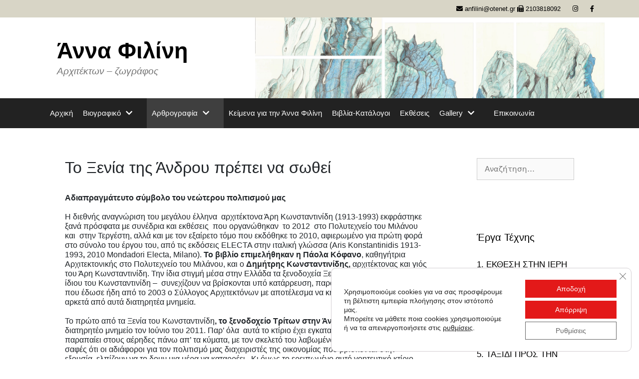

--- FILE ---
content_type: text/html; charset=UTF-8
request_url: https://www.filini.gr/%CF%84%CE%BF-%CE%BE%CE%B5%CE%BD%CE%AF%CE%B1-%CF%84%CE%B7%CF%82-%CE%AC%CE%BD%CE%B4%CF%81%CE%BF%CF%85-%CF%80%CF%81%CE%AD%CF%80%CE%B5%CE%B9-%CE%BD%CE%B1-%CF%83%CF%89%CE%B8%CE%B5%CE%AF/
body_size: 23459
content:
<!DOCTYPE html>
<html lang="el">
<head>

	<meta charset="UTF-8">
	<title>Το Ξενία της Άνδρου  πρέπει να σωθεί &#8211; Άννα Φιλίνη</title>
<meta name='robots' content='max-image-preview:large' />
<meta name="viewport" content="width=device-width, initial-scale=1"><link rel='dns-prefetch' href='//filini.gr' />
<link rel='dns-prefetch' href='//use.fontawesome.com' />
<link rel="alternate" type="application/rss+xml" title="Ροή RSS &raquo; Άννα Φιλίνη" href="https://www.filini.gr/feed/" />
<script>
window._wpemojiSettings = {"baseUrl":"https:\/\/s.w.org\/images\/core\/emoji\/14.0.0\/72x72\/","ext":".png","svgUrl":"https:\/\/s.w.org\/images\/core\/emoji\/14.0.0\/svg\/","svgExt":".svg","source":{"concatemoji":"https:\/\/filini.gr\/wp-includes\/js\/wp-emoji-release.min.js?ver=6.2.8"}};
/*! This file is auto-generated */
!function(e,a,t){var n,r,o,i=a.createElement("canvas"),p=i.getContext&&i.getContext("2d");function s(e,t){p.clearRect(0,0,i.width,i.height),p.fillText(e,0,0);e=i.toDataURL();return p.clearRect(0,0,i.width,i.height),p.fillText(t,0,0),e===i.toDataURL()}function c(e){var t=a.createElement("script");t.src=e,t.defer=t.type="text/javascript",a.getElementsByTagName("head")[0].appendChild(t)}for(o=Array("flag","emoji"),t.supports={everything:!0,everythingExceptFlag:!0},r=0;r<o.length;r++)t.supports[o[r]]=function(e){if(p&&p.fillText)switch(p.textBaseline="top",p.font="600 32px Arial",e){case"flag":return s("\ud83c\udff3\ufe0f\u200d\u26a7\ufe0f","\ud83c\udff3\ufe0f\u200b\u26a7\ufe0f")?!1:!s("\ud83c\uddfa\ud83c\uddf3","\ud83c\uddfa\u200b\ud83c\uddf3")&&!s("\ud83c\udff4\udb40\udc67\udb40\udc62\udb40\udc65\udb40\udc6e\udb40\udc67\udb40\udc7f","\ud83c\udff4\u200b\udb40\udc67\u200b\udb40\udc62\u200b\udb40\udc65\u200b\udb40\udc6e\u200b\udb40\udc67\u200b\udb40\udc7f");case"emoji":return!s("\ud83e\udef1\ud83c\udffb\u200d\ud83e\udef2\ud83c\udfff","\ud83e\udef1\ud83c\udffb\u200b\ud83e\udef2\ud83c\udfff")}return!1}(o[r]),t.supports.everything=t.supports.everything&&t.supports[o[r]],"flag"!==o[r]&&(t.supports.everythingExceptFlag=t.supports.everythingExceptFlag&&t.supports[o[r]]);t.supports.everythingExceptFlag=t.supports.everythingExceptFlag&&!t.supports.flag,t.DOMReady=!1,t.readyCallback=function(){t.DOMReady=!0},t.supports.everything||(n=function(){t.readyCallback()},a.addEventListener?(a.addEventListener("DOMContentLoaded",n,!1),e.addEventListener("load",n,!1)):(e.attachEvent("onload",n),a.attachEvent("onreadystatechange",function(){"complete"===a.readyState&&t.readyCallback()})),(e=t.source||{}).concatemoji?c(e.concatemoji):e.wpemoji&&e.twemoji&&(c(e.twemoji),c(e.wpemoji)))}(window,document,window._wpemojiSettings);
</script>
<style>
img.wp-smiley,
img.emoji {
	display: inline !important;
	border: none !important;
	box-shadow: none !important;
	height: 1em !important;
	width: 1em !important;
	margin: 0 0.07em !important;
	vertical-align: -0.1em !important;
	background: none !important;
	padding: 0 !important;
}
</style>
	<link rel='stylesheet' id='twb-open-sans-css' href='https://fonts.googleapis.com/css?family=Open+Sans%3A300%2C400%2C500%2C600%2C700%2C800&#038;display=swap&#038;ver=6.2.8' media='all' />
<link rel='stylesheet' id='twbbwg-global-css' href='https://filini.gr/wp-content/plugins/photo-gallery/booster/assets/css/global.css?ver=1.0.0' media='all' />
<link rel='stylesheet' id='wp-block-library-css' href='https://filini.gr/wp-includes/css/dist/block-library/style.min.css?ver=6.2.8' media='all' />
<link rel='stylesheet' id='classic-theme-styles-css' href='https://filini.gr/wp-includes/css/classic-themes.min.css?ver=6.2.8' media='all' />
<style id='global-styles-inline-css'>
body{--wp--preset--color--black: #000000;--wp--preset--color--cyan-bluish-gray: #abb8c3;--wp--preset--color--white: #ffffff;--wp--preset--color--pale-pink: #f78da7;--wp--preset--color--vivid-red: #cf2e2e;--wp--preset--color--luminous-vivid-orange: #ff6900;--wp--preset--color--luminous-vivid-amber: #fcb900;--wp--preset--color--light-green-cyan: #7bdcb5;--wp--preset--color--vivid-green-cyan: #00d084;--wp--preset--color--pale-cyan-blue: #8ed1fc;--wp--preset--color--vivid-cyan-blue: #0693e3;--wp--preset--color--vivid-purple: #9b51e0;--wp--preset--color--contrast: var(--contrast);--wp--preset--color--contrast-2: var(--contrast-2);--wp--preset--color--contrast-3: var(--contrast-3);--wp--preset--color--base: var(--base);--wp--preset--color--base-2: var(--base-2);--wp--preset--color--base-3: var(--base-3);--wp--preset--color--accent: var(--accent);--wp--preset--gradient--vivid-cyan-blue-to-vivid-purple: linear-gradient(135deg,rgba(6,147,227,1) 0%,rgb(155,81,224) 100%);--wp--preset--gradient--light-green-cyan-to-vivid-green-cyan: linear-gradient(135deg,rgb(122,220,180) 0%,rgb(0,208,130) 100%);--wp--preset--gradient--luminous-vivid-amber-to-luminous-vivid-orange: linear-gradient(135deg,rgba(252,185,0,1) 0%,rgba(255,105,0,1) 100%);--wp--preset--gradient--luminous-vivid-orange-to-vivid-red: linear-gradient(135deg,rgba(255,105,0,1) 0%,rgb(207,46,46) 100%);--wp--preset--gradient--very-light-gray-to-cyan-bluish-gray: linear-gradient(135deg,rgb(238,238,238) 0%,rgb(169,184,195) 100%);--wp--preset--gradient--cool-to-warm-spectrum: linear-gradient(135deg,rgb(74,234,220) 0%,rgb(151,120,209) 20%,rgb(207,42,186) 40%,rgb(238,44,130) 60%,rgb(251,105,98) 80%,rgb(254,248,76) 100%);--wp--preset--gradient--blush-light-purple: linear-gradient(135deg,rgb(255,206,236) 0%,rgb(152,150,240) 100%);--wp--preset--gradient--blush-bordeaux: linear-gradient(135deg,rgb(254,205,165) 0%,rgb(254,45,45) 50%,rgb(107,0,62) 100%);--wp--preset--gradient--luminous-dusk: linear-gradient(135deg,rgb(255,203,112) 0%,rgb(199,81,192) 50%,rgb(65,88,208) 100%);--wp--preset--gradient--pale-ocean: linear-gradient(135deg,rgb(255,245,203) 0%,rgb(182,227,212) 50%,rgb(51,167,181) 100%);--wp--preset--gradient--electric-grass: linear-gradient(135deg,rgb(202,248,128) 0%,rgb(113,206,126) 100%);--wp--preset--gradient--midnight: linear-gradient(135deg,rgb(2,3,129) 0%,rgb(40,116,252) 100%);--wp--preset--duotone--dark-grayscale: url('#wp-duotone-dark-grayscale');--wp--preset--duotone--grayscale: url('#wp-duotone-grayscale');--wp--preset--duotone--purple-yellow: url('#wp-duotone-purple-yellow');--wp--preset--duotone--blue-red: url('#wp-duotone-blue-red');--wp--preset--duotone--midnight: url('#wp-duotone-midnight');--wp--preset--duotone--magenta-yellow: url('#wp-duotone-magenta-yellow');--wp--preset--duotone--purple-green: url('#wp-duotone-purple-green');--wp--preset--duotone--blue-orange: url('#wp-duotone-blue-orange');--wp--preset--font-size--small: 13px;--wp--preset--font-size--medium: 20px;--wp--preset--font-size--large: 36px;--wp--preset--font-size--x-large: 42px;--wp--preset--spacing--20: 0.44rem;--wp--preset--spacing--30: 0.67rem;--wp--preset--spacing--40: 1rem;--wp--preset--spacing--50: 1.5rem;--wp--preset--spacing--60: 2.25rem;--wp--preset--spacing--70: 3.38rem;--wp--preset--spacing--80: 5.06rem;--wp--preset--shadow--natural: 6px 6px 9px rgba(0, 0, 0, 0.2);--wp--preset--shadow--deep: 12px 12px 50px rgba(0, 0, 0, 0.4);--wp--preset--shadow--sharp: 6px 6px 0px rgba(0, 0, 0, 0.2);--wp--preset--shadow--outlined: 6px 6px 0px -3px rgba(255, 255, 255, 1), 6px 6px rgba(0, 0, 0, 1);--wp--preset--shadow--crisp: 6px 6px 0px rgba(0, 0, 0, 1);}:where(.is-layout-flex){gap: 0.5em;}body .is-layout-flow > .alignleft{float: left;margin-inline-start: 0;margin-inline-end: 2em;}body .is-layout-flow > .alignright{float: right;margin-inline-start: 2em;margin-inline-end: 0;}body .is-layout-flow > .aligncenter{margin-left: auto !important;margin-right: auto !important;}body .is-layout-constrained > .alignleft{float: left;margin-inline-start: 0;margin-inline-end: 2em;}body .is-layout-constrained > .alignright{float: right;margin-inline-start: 2em;margin-inline-end: 0;}body .is-layout-constrained > .aligncenter{margin-left: auto !important;margin-right: auto !important;}body .is-layout-constrained > :where(:not(.alignleft):not(.alignright):not(.alignfull)){max-width: var(--wp--style--global--content-size);margin-left: auto !important;margin-right: auto !important;}body .is-layout-constrained > .alignwide{max-width: var(--wp--style--global--wide-size);}body .is-layout-flex{display: flex;}body .is-layout-flex{flex-wrap: wrap;align-items: center;}body .is-layout-flex > *{margin: 0;}:where(.wp-block-columns.is-layout-flex){gap: 2em;}.has-black-color{color: var(--wp--preset--color--black) !important;}.has-cyan-bluish-gray-color{color: var(--wp--preset--color--cyan-bluish-gray) !important;}.has-white-color{color: var(--wp--preset--color--white) !important;}.has-pale-pink-color{color: var(--wp--preset--color--pale-pink) !important;}.has-vivid-red-color{color: var(--wp--preset--color--vivid-red) !important;}.has-luminous-vivid-orange-color{color: var(--wp--preset--color--luminous-vivid-orange) !important;}.has-luminous-vivid-amber-color{color: var(--wp--preset--color--luminous-vivid-amber) !important;}.has-light-green-cyan-color{color: var(--wp--preset--color--light-green-cyan) !important;}.has-vivid-green-cyan-color{color: var(--wp--preset--color--vivid-green-cyan) !important;}.has-pale-cyan-blue-color{color: var(--wp--preset--color--pale-cyan-blue) !important;}.has-vivid-cyan-blue-color{color: var(--wp--preset--color--vivid-cyan-blue) !important;}.has-vivid-purple-color{color: var(--wp--preset--color--vivid-purple) !important;}.has-black-background-color{background-color: var(--wp--preset--color--black) !important;}.has-cyan-bluish-gray-background-color{background-color: var(--wp--preset--color--cyan-bluish-gray) !important;}.has-white-background-color{background-color: var(--wp--preset--color--white) !important;}.has-pale-pink-background-color{background-color: var(--wp--preset--color--pale-pink) !important;}.has-vivid-red-background-color{background-color: var(--wp--preset--color--vivid-red) !important;}.has-luminous-vivid-orange-background-color{background-color: var(--wp--preset--color--luminous-vivid-orange) !important;}.has-luminous-vivid-amber-background-color{background-color: var(--wp--preset--color--luminous-vivid-amber) !important;}.has-light-green-cyan-background-color{background-color: var(--wp--preset--color--light-green-cyan) !important;}.has-vivid-green-cyan-background-color{background-color: var(--wp--preset--color--vivid-green-cyan) !important;}.has-pale-cyan-blue-background-color{background-color: var(--wp--preset--color--pale-cyan-blue) !important;}.has-vivid-cyan-blue-background-color{background-color: var(--wp--preset--color--vivid-cyan-blue) !important;}.has-vivid-purple-background-color{background-color: var(--wp--preset--color--vivid-purple) !important;}.has-black-border-color{border-color: var(--wp--preset--color--black) !important;}.has-cyan-bluish-gray-border-color{border-color: var(--wp--preset--color--cyan-bluish-gray) !important;}.has-white-border-color{border-color: var(--wp--preset--color--white) !important;}.has-pale-pink-border-color{border-color: var(--wp--preset--color--pale-pink) !important;}.has-vivid-red-border-color{border-color: var(--wp--preset--color--vivid-red) !important;}.has-luminous-vivid-orange-border-color{border-color: var(--wp--preset--color--luminous-vivid-orange) !important;}.has-luminous-vivid-amber-border-color{border-color: var(--wp--preset--color--luminous-vivid-amber) !important;}.has-light-green-cyan-border-color{border-color: var(--wp--preset--color--light-green-cyan) !important;}.has-vivid-green-cyan-border-color{border-color: var(--wp--preset--color--vivid-green-cyan) !important;}.has-pale-cyan-blue-border-color{border-color: var(--wp--preset--color--pale-cyan-blue) !important;}.has-vivid-cyan-blue-border-color{border-color: var(--wp--preset--color--vivid-cyan-blue) !important;}.has-vivid-purple-border-color{border-color: var(--wp--preset--color--vivid-purple) !important;}.has-vivid-cyan-blue-to-vivid-purple-gradient-background{background: var(--wp--preset--gradient--vivid-cyan-blue-to-vivid-purple) !important;}.has-light-green-cyan-to-vivid-green-cyan-gradient-background{background: var(--wp--preset--gradient--light-green-cyan-to-vivid-green-cyan) !important;}.has-luminous-vivid-amber-to-luminous-vivid-orange-gradient-background{background: var(--wp--preset--gradient--luminous-vivid-amber-to-luminous-vivid-orange) !important;}.has-luminous-vivid-orange-to-vivid-red-gradient-background{background: var(--wp--preset--gradient--luminous-vivid-orange-to-vivid-red) !important;}.has-very-light-gray-to-cyan-bluish-gray-gradient-background{background: var(--wp--preset--gradient--very-light-gray-to-cyan-bluish-gray) !important;}.has-cool-to-warm-spectrum-gradient-background{background: var(--wp--preset--gradient--cool-to-warm-spectrum) !important;}.has-blush-light-purple-gradient-background{background: var(--wp--preset--gradient--blush-light-purple) !important;}.has-blush-bordeaux-gradient-background{background: var(--wp--preset--gradient--blush-bordeaux) !important;}.has-luminous-dusk-gradient-background{background: var(--wp--preset--gradient--luminous-dusk) !important;}.has-pale-ocean-gradient-background{background: var(--wp--preset--gradient--pale-ocean) !important;}.has-electric-grass-gradient-background{background: var(--wp--preset--gradient--electric-grass) !important;}.has-midnight-gradient-background{background: var(--wp--preset--gradient--midnight) !important;}.has-small-font-size{font-size: var(--wp--preset--font-size--small) !important;}.has-medium-font-size{font-size: var(--wp--preset--font-size--medium) !important;}.has-large-font-size{font-size: var(--wp--preset--font-size--large) !important;}.has-x-large-font-size{font-size: var(--wp--preset--font-size--x-large) !important;}
.wp-block-navigation a:where(:not(.wp-element-button)){color: inherit;}
:where(.wp-block-columns.is-layout-flex){gap: 2em;}
.wp-block-pullquote{font-size: 1.5em;line-height: 1.6;}
</style>
<link rel='stylesheet' id='contact-form-7-css' href='https://filini.gr/wp-content/plugins/contact-form-7/includes/css/styles.css?ver=5.7.6' media='all' />
<link rel='stylesheet' id='bwg_fonts-css' href='https://filini.gr/wp-content/plugins/photo-gallery/css/bwg-fonts/fonts.css?ver=0.0.1' media='all' />
<link rel='stylesheet' id='sumoselect-css' href='https://filini.gr/wp-content/plugins/photo-gallery/css/sumoselect.min.css?ver=3.4.6' media='all' />
<link rel='stylesheet' id='mCustomScrollbar-css' href='https://filini.gr/wp-content/plugins/photo-gallery/css/jquery.mCustomScrollbar.min.css?ver=3.1.5' media='all' />
<link rel='stylesheet' id='bwg_googlefonts-css' href='https://fonts.googleapis.com/css?family=Ubuntu&#038;subset=greek,latin,greek-ext,vietnamese,cyrillic-ext,latin-ext,cyrillic' media='all' />
<link rel='stylesheet' id='bwg_frontend-css' href='https://filini.gr/wp-content/plugins/photo-gallery/css/styles.min.css?ver=1.8.23' media='all' />
<link rel='stylesheet' id='generate-style-css' href='https://filini.gr/wp-content/themes/generatepress/assets/css/all.min.css?ver=3.4.0' media='all' />
<style id='generate-style-inline-css'>
body{background-color:#efefef;color:#3a3a3a;}a{color:#1e73be;}a:hover, a:focus, a:active{color:#000000;}body .grid-container{max-width:1100px;}.wp-block-group__inner-container{max-width:1100px;margin-left:auto;margin-right:auto;}:root{--contrast:#222222;--contrast-2:#575760;--contrast-3:#b2b2be;--base:#f0f0f0;--base-2:#f7f8f9;--base-3:#ffffff;--accent:#1e73be;}:root .has-contrast-color{color:var(--contrast);}:root .has-contrast-background-color{background-color:var(--contrast);}:root .has-contrast-2-color{color:var(--contrast-2);}:root .has-contrast-2-background-color{background-color:var(--contrast-2);}:root .has-contrast-3-color{color:var(--contrast-3);}:root .has-contrast-3-background-color{background-color:var(--contrast-3);}:root .has-base-color{color:var(--base);}:root .has-base-background-color{background-color:var(--base);}:root .has-base-2-color{color:var(--base-2);}:root .has-base-2-background-color{background-color:var(--base-2);}:root .has-base-3-color{color:var(--base-3);}:root .has-base-3-background-color{background-color:var(--base-3);}:root .has-accent-color{color:var(--accent);}:root .has-accent-background-color{background-color:var(--accent);}body, button, input, select, textarea{font-family:-apple-system, system-ui, BlinkMacSystemFont, "Segoe UI", Helvetica, Arial, sans-serif, "Apple Color Emoji", "Segoe UI Emoji", "Segoe UI Symbol";font-size:15px;}body{line-height:1.2;}p{margin-bottom:1.2em;}.entry-content > [class*="wp-block-"]:not(:last-child):not(.wp-block-heading){margin-bottom:1.2em;}.main-title{font-size:45px;}.main-navigation .main-nav ul ul li a{font-size:14px;}.sidebar .widget, .footer-widgets .widget{font-size:17px;}h1{font-weight:300;font-size:32px;}h2{font-weight:300;font-size:30px;}h3{font-size:20px;}h4{font-size:inherit;}h5{font-size:inherit;}@media (max-width:768px){.main-title{font-size:30px;}h1{font-size:30px;}h2{font-size:25px;}}.top-bar{background-color:#636363;color:#ffffff;}.top-bar a{color:#ffffff;}.top-bar a:hover{color:#303030;}.site-header{background-color:#ffffff;color:#3a3a3a;}.site-header a{color:#3a3a3a;}.main-title a,.main-title a:hover{color:#222222;}.site-description{color:#757575;}.main-navigation,.main-navigation ul ul{background-color:#222222;}.main-navigation .main-nav ul li a, .main-navigation .menu-toggle, .main-navigation .menu-bar-items{color:#ffffff;}.main-navigation .main-nav ul li:not([class*="current-menu-"]):hover > a, .main-navigation .main-nav ul li:not([class*="current-menu-"]):focus > a, .main-navigation .main-nav ul li.sfHover:not([class*="current-menu-"]) > a, .main-navigation .menu-bar-item:hover > a, .main-navigation .menu-bar-item.sfHover > a{color:#ffffff;background-color:#3f3f3f;}button.menu-toggle:hover,button.menu-toggle:focus,.main-navigation .mobile-bar-items a,.main-navigation .mobile-bar-items a:hover,.main-navigation .mobile-bar-items a:focus{color:#ffffff;}.main-navigation .main-nav ul li[class*="current-menu-"] > a{color:#ffffff;background-color:#3f3f3f;}.navigation-search input[type="search"],.navigation-search input[type="search"]:active, .navigation-search input[type="search"]:focus, .main-navigation .main-nav ul li.search-item.active > a, .main-navigation .menu-bar-items .search-item.active > a{color:#ffffff;background-color:#3f3f3f;}.main-navigation ul ul{background-color:#3f3f3f;}.main-navigation .main-nav ul ul li a{color:#ffffff;}.main-navigation .main-nav ul ul li:not([class*="current-menu-"]):hover > a,.main-navigation .main-nav ul ul li:not([class*="current-menu-"]):focus > a, .main-navigation .main-nav ul ul li.sfHover:not([class*="current-menu-"]) > a{color:#ffffff;background-color:#4f4f4f;}.main-navigation .main-nav ul ul li[class*="current-menu-"] > a{color:#ffffff;background-color:#4f4f4f;}.separate-containers .inside-article, .separate-containers .comments-area, .separate-containers .page-header, .one-container .container, .separate-containers .paging-navigation, .inside-page-header{background-color:#ffffff;}.entry-meta{color:#595959;}.entry-meta a{color:#595959;}.entry-meta a:hover{color:#1e73be;}.sidebar .widget{background-color:#ffffff;}.sidebar .widget .widget-title{color:#000000;}.footer-widgets{background-color:#ffffff;}.footer-widgets .widget-title{color:#000000;}.site-info{color:#ffffff;background-color:#222222;}.site-info a{color:#ffffff;}.site-info a:hover{color:#606060;}.footer-bar .widget_nav_menu .current-menu-item a{color:#606060;}input[type="text"],input[type="email"],input[type="url"],input[type="password"],input[type="search"],input[type="tel"],input[type="number"],textarea,select{color:#666666;background-color:#fafafa;border-color:#cccccc;}input[type="text"]:focus,input[type="email"]:focus,input[type="url"]:focus,input[type="password"]:focus,input[type="search"]:focus,input[type="tel"]:focus,input[type="number"]:focus,textarea:focus,select:focus{color:#666666;background-color:#ffffff;border-color:#bfbfbf;}button,html input[type="button"],input[type="reset"],input[type="submit"],a.button,a.wp-block-button__link:not(.has-background){color:#ffffff;background-color:#666666;}button:hover,html input[type="button"]:hover,input[type="reset"]:hover,input[type="submit"]:hover,a.button:hover,button:focus,html input[type="button"]:focus,input[type="reset"]:focus,input[type="submit"]:focus,a.button:focus,a.wp-block-button__link:not(.has-background):active,a.wp-block-button__link:not(.has-background):focus,a.wp-block-button__link:not(.has-background):hover{color:#ffffff;background-color:#3f3f3f;}a.generate-back-to-top{background-color:rgba( 0,0,0,0.4 );color:#ffffff;}a.generate-back-to-top:hover,a.generate-back-to-top:focus{background-color:rgba( 0,0,0,0.6 );color:#ffffff;}:root{--gp-search-modal-bg-color:var(--base-3);--gp-search-modal-text-color:var(--contrast);--gp-search-modal-overlay-bg-color:rgba(0,0,0,0.2);}@media (max-width:768px){.main-navigation .menu-bar-item:hover > a, .main-navigation .menu-bar-item.sfHover > a{background:none;color:#ffffff;}}.inside-top-bar{padding:10px;}.inside-header{padding:40px;}.site-main .wp-block-group__inner-container{padding:40px;}.entry-content .alignwide, body:not(.no-sidebar) .entry-content .alignfull{margin-left:-40px;width:calc(100% + 80px);max-width:calc(100% + 80px);}.rtl .menu-item-has-children .dropdown-menu-toggle{padding-left:20px;}.rtl .main-navigation .main-nav ul li.menu-item-has-children > a{padding-right:20px;}.site-info{padding:20px;}@media (max-width:768px){.separate-containers .inside-article, .separate-containers .comments-area, .separate-containers .page-header, .separate-containers .paging-navigation, .one-container .site-content, .inside-page-header{padding:30px;}.site-main .wp-block-group__inner-container{padding:30px;}.site-info{padding-right:10px;padding-left:10px;}.entry-content .alignwide, body:not(.no-sidebar) .entry-content .alignfull{margin-left:-30px;width:calc(100% + 60px);max-width:calc(100% + 60px);}}.one-container .sidebar .widget{padding:0px;}/* End cached CSS */@media (max-width:768px){.main-navigation .menu-toggle,.main-navigation .mobile-bar-items,.sidebar-nav-mobile:not(#sticky-placeholder){display:block;}.main-navigation ul,.gen-sidebar-nav{display:none;}[class*="nav-float-"] .site-header .inside-header > *{float:none;clear:both;}}
</style>
<link rel='stylesheet' id='generate-font-icons-css' href='https://filini.gr/wp-content/themes/generatepress/assets/css/components/font-icons.min.css?ver=3.4.0' media='all' />
<link rel='stylesheet' id='fancybox-css' href='https://filini.gr/wp-content/plugins/easy-fancybox/fancybox/1.5.4/jquery.fancybox.min.css?ver=6.2.8' media='screen' />
<style id='fancybox-inline-css'>
#fancybox-outer{background:#ffffff}#fancybox-content{background:#ffffff;border-color:#ffffff;color:#000000;}#fancybox-title,#fancybox-title-float-main{color:#fff}
</style>
<link rel='stylesheet' id='font-awesome-official-css' href='https://use.fontawesome.com/releases/v5.9.0/css/all.css' media='all' integrity="sha384-i1LQnF23gykqWXg6jxC2ZbCbUMxyw5gLZY6UiUS98LYV5unm8GWmfkIS6jqJfb4E" crossorigin="anonymous" />
<link rel='stylesheet' id='lgc-unsemantic-grid-responsive-tablet-css' href='https://filini.gr/wp-content/plugins/lightweight-grid-columns/css/unsemantic-grid-responsive-tablet.css?ver=1.0' media='all' />
<link rel='stylesheet' id='moove_gdpr_frontend-css' href='https://filini.gr/wp-content/plugins/gdpr-cookie-compliance/dist/styles/gdpr-main-nf.css?ver=4.15.1' media='all' />
<style id='moove_gdpr_frontend-inline-css'>
				#moove_gdpr_cookie_modal .moove-gdpr-modal-content .moove-gdpr-tab-main h3.tab-title, 
				#moove_gdpr_cookie_modal .moove-gdpr-modal-content .moove-gdpr-tab-main span.tab-title,
				#moove_gdpr_cookie_modal .moove-gdpr-modal-content .moove-gdpr-modal-left-content #moove-gdpr-menu li a, 
				#moove_gdpr_cookie_modal .moove-gdpr-modal-content .moove-gdpr-modal-left-content #moove-gdpr-menu li button,
				#moove_gdpr_cookie_modal .moove-gdpr-modal-content .moove-gdpr-modal-left-content .moove-gdpr-branding-cnt a,
				#moove_gdpr_cookie_modal .moove-gdpr-modal-content .moove-gdpr-modal-footer-content .moove-gdpr-button-holder a.mgbutton, 
				#moove_gdpr_cookie_modal .moove-gdpr-modal-content .moove-gdpr-modal-footer-content .moove-gdpr-button-holder button.mgbutton,
				#moove_gdpr_cookie_modal .cookie-switch .cookie-slider:after, 
				#moove_gdpr_cookie_modal .cookie-switch .slider:after, 
				#moove_gdpr_cookie_modal .switch .cookie-slider:after, 
				#moove_gdpr_cookie_modal .switch .slider:after,
				#moove_gdpr_cookie_info_bar .moove-gdpr-info-bar-container .moove-gdpr-info-bar-content p, 
				#moove_gdpr_cookie_info_bar .moove-gdpr-info-bar-container .moove-gdpr-info-bar-content p a,
				#moove_gdpr_cookie_info_bar .moove-gdpr-info-bar-container .moove-gdpr-info-bar-content a.mgbutton, 
				#moove_gdpr_cookie_info_bar .moove-gdpr-info-bar-container .moove-gdpr-info-bar-content button.mgbutton,
				#moove_gdpr_cookie_modal .moove-gdpr-modal-content .moove-gdpr-tab-main .moove-gdpr-tab-main-content h1, 
				#moove_gdpr_cookie_modal .moove-gdpr-modal-content .moove-gdpr-tab-main .moove-gdpr-tab-main-content h2, 
				#moove_gdpr_cookie_modal .moove-gdpr-modal-content .moove-gdpr-tab-main .moove-gdpr-tab-main-content h3, 
				#moove_gdpr_cookie_modal .moove-gdpr-modal-content .moove-gdpr-tab-main .moove-gdpr-tab-main-content h4, 
				#moove_gdpr_cookie_modal .moove-gdpr-modal-content .moove-gdpr-tab-main .moove-gdpr-tab-main-content h5, 
				#moove_gdpr_cookie_modal .moove-gdpr-modal-content .moove-gdpr-tab-main .moove-gdpr-tab-main-content h6,
				#moove_gdpr_cookie_modal .moove-gdpr-modal-content.moove_gdpr_modal_theme_v2 .moove-gdpr-modal-title .tab-title,
				#moove_gdpr_cookie_modal .moove-gdpr-modal-content.moove_gdpr_modal_theme_v2 .moove-gdpr-tab-main h3.tab-title, 
				#moove_gdpr_cookie_modal .moove-gdpr-modal-content.moove_gdpr_modal_theme_v2 .moove-gdpr-tab-main span.tab-title,
				#moove_gdpr_cookie_modal .moove-gdpr-modal-content.moove_gdpr_modal_theme_v2 .moove-gdpr-branding-cnt a {
				 	font-weight: inherit				}
			#moove_gdpr_cookie_modal,#moove_gdpr_cookie_info_bar,.gdpr_cookie_settings_shortcode_content{font-family:inherit}#moove_gdpr_save_popup_settings_button{background-color:#373737;color:#fff}#moove_gdpr_save_popup_settings_button:hover{background-color:#000}#moove_gdpr_cookie_info_bar .moove-gdpr-info-bar-container .moove-gdpr-info-bar-content a.mgbutton,#moove_gdpr_cookie_info_bar .moove-gdpr-info-bar-container .moove-gdpr-info-bar-content button.mgbutton{background-color:#e31919}#moove_gdpr_cookie_modal .moove-gdpr-modal-content .moove-gdpr-modal-footer-content .moove-gdpr-button-holder a.mgbutton,#moove_gdpr_cookie_modal .moove-gdpr-modal-content .moove-gdpr-modal-footer-content .moove-gdpr-button-holder button.mgbutton,.gdpr_cookie_settings_shortcode_content .gdpr-shr-button.button-green{background-color:#e31919;border-color:#e31919}#moove_gdpr_cookie_modal .moove-gdpr-modal-content .moove-gdpr-modal-footer-content .moove-gdpr-button-holder a.mgbutton:hover,#moove_gdpr_cookie_modal .moove-gdpr-modal-content .moove-gdpr-modal-footer-content .moove-gdpr-button-holder button.mgbutton:hover,.gdpr_cookie_settings_shortcode_content .gdpr-shr-button.button-green:hover{background-color:#fff;color:#e31919}#moove_gdpr_cookie_modal .moove-gdpr-modal-content .moove-gdpr-modal-close i,#moove_gdpr_cookie_modal .moove-gdpr-modal-content .moove-gdpr-modal-close span.gdpr-icon{background-color:#e31919;border:1px solid #e31919}#moove_gdpr_cookie_info_bar span.change-settings-button.focus-g,#moove_gdpr_cookie_info_bar span.change-settings-button:focus,#moove_gdpr_cookie_info_bar button.change-settings-button.focus-g,#moove_gdpr_cookie_info_bar button.change-settings-button:focus{-webkit-box-shadow:0 0 1px 3px #e31919;-moz-box-shadow:0 0 1px 3px #e31919;box-shadow:0 0 1px 3px #e31919}#moove_gdpr_cookie_modal .moove-gdpr-modal-content .moove-gdpr-modal-close i:hover,#moove_gdpr_cookie_modal .moove-gdpr-modal-content .moove-gdpr-modal-close span.gdpr-icon:hover,#moove_gdpr_cookie_info_bar span[data-href]>u.change-settings-button{color:#e31919}#moove_gdpr_cookie_modal .moove-gdpr-modal-content .moove-gdpr-modal-left-content #moove-gdpr-menu li.menu-item-selected a span.gdpr-icon,#moove_gdpr_cookie_modal .moove-gdpr-modal-content .moove-gdpr-modal-left-content #moove-gdpr-menu li.menu-item-selected button span.gdpr-icon{color:inherit}#moove_gdpr_cookie_modal .moove-gdpr-modal-content .moove-gdpr-modal-left-content #moove-gdpr-menu li a span.gdpr-icon,#moove_gdpr_cookie_modal .moove-gdpr-modal-content .moove-gdpr-modal-left-content #moove-gdpr-menu li button span.gdpr-icon{color:inherit}#moove_gdpr_cookie_modal .gdpr-acc-link{line-height:0;font-size:0;color:transparent;position:absolute}#moove_gdpr_cookie_modal .moove-gdpr-modal-content .moove-gdpr-modal-close:hover i,#moove_gdpr_cookie_modal .moove-gdpr-modal-content .moove-gdpr-modal-left-content #moove-gdpr-menu li a,#moove_gdpr_cookie_modal .moove-gdpr-modal-content .moove-gdpr-modal-left-content #moove-gdpr-menu li button,#moove_gdpr_cookie_modal .moove-gdpr-modal-content .moove-gdpr-modal-left-content #moove-gdpr-menu li button i,#moove_gdpr_cookie_modal .moove-gdpr-modal-content .moove-gdpr-modal-left-content #moove-gdpr-menu li a i,#moove_gdpr_cookie_modal .moove-gdpr-modal-content .moove-gdpr-tab-main .moove-gdpr-tab-main-content a:hover,#moove_gdpr_cookie_info_bar.moove-gdpr-dark-scheme .moove-gdpr-info-bar-container .moove-gdpr-info-bar-content a.mgbutton:hover,#moove_gdpr_cookie_info_bar.moove-gdpr-dark-scheme .moove-gdpr-info-bar-container .moove-gdpr-info-bar-content button.mgbutton:hover,#moove_gdpr_cookie_info_bar.moove-gdpr-dark-scheme .moove-gdpr-info-bar-container .moove-gdpr-info-bar-content a:hover,#moove_gdpr_cookie_info_bar.moove-gdpr-dark-scheme .moove-gdpr-info-bar-container .moove-gdpr-info-bar-content button:hover,#moove_gdpr_cookie_info_bar.moove-gdpr-dark-scheme .moove-gdpr-info-bar-container .moove-gdpr-info-bar-content span.change-settings-button:hover,#moove_gdpr_cookie_info_bar.moove-gdpr-dark-scheme .moove-gdpr-info-bar-container .moove-gdpr-info-bar-content button.change-settings-button:hover,#moove_gdpr_cookie_info_bar.moove-gdpr-dark-scheme .moove-gdpr-info-bar-container .moove-gdpr-info-bar-content u.change-settings-button:hover,#moove_gdpr_cookie_info_bar span[data-href]>u.change-settings-button,#moove_gdpr_cookie_info_bar.moove-gdpr-dark-scheme .moove-gdpr-info-bar-container .moove-gdpr-info-bar-content a.mgbutton.focus-g,#moove_gdpr_cookie_info_bar.moove-gdpr-dark-scheme .moove-gdpr-info-bar-container .moove-gdpr-info-bar-content button.mgbutton.focus-g,#moove_gdpr_cookie_info_bar.moove-gdpr-dark-scheme .moove-gdpr-info-bar-container .moove-gdpr-info-bar-content a.focus-g,#moove_gdpr_cookie_info_bar.moove-gdpr-dark-scheme .moove-gdpr-info-bar-container .moove-gdpr-info-bar-content button.focus-g,#moove_gdpr_cookie_info_bar.moove-gdpr-dark-scheme .moove-gdpr-info-bar-container .moove-gdpr-info-bar-content a.mgbutton:focus,#moove_gdpr_cookie_info_bar.moove-gdpr-dark-scheme .moove-gdpr-info-bar-container .moove-gdpr-info-bar-content button.mgbutton:focus,#moove_gdpr_cookie_info_bar.moove-gdpr-dark-scheme .moove-gdpr-info-bar-container .moove-gdpr-info-bar-content a:focus,#moove_gdpr_cookie_info_bar.moove-gdpr-dark-scheme .moove-gdpr-info-bar-container .moove-gdpr-info-bar-content button:focus,#moove_gdpr_cookie_info_bar.moove-gdpr-dark-scheme .moove-gdpr-info-bar-container .moove-gdpr-info-bar-content span.change-settings-button.focus-g,span.change-settings-button:focus,button.change-settings-button.focus-g,button.change-settings-button:focus,#moove_gdpr_cookie_info_bar.moove-gdpr-dark-scheme .moove-gdpr-info-bar-container .moove-gdpr-info-bar-content u.change-settings-button.focus-g,#moove_gdpr_cookie_info_bar.moove-gdpr-dark-scheme .moove-gdpr-info-bar-container .moove-gdpr-info-bar-content u.change-settings-button:focus{color:#e31919}#moove_gdpr_cookie_modal.gdpr_lightbox-hide{display:none}#moove_gdpr_cookie_info_bar .moove-gdpr-info-bar-container .moove-gdpr-info-bar-content a.mgbutton,#moove_gdpr_cookie_info_bar .moove-gdpr-info-bar-container .moove-gdpr-info-bar-content button.mgbutton,#moove_gdpr_cookie_modal .moove-gdpr-modal-content .moove-gdpr-modal-footer-content .moove-gdpr-button-holder a.mgbutton,#moove_gdpr_cookie_modal .moove-gdpr-modal-content .moove-gdpr-modal-footer-content .moove-gdpr-button-holder button.mgbutton,.gdpr-shr-button,#moove_gdpr_cookie_info_bar .moove-gdpr-infobar-close-btn{border-radius:0}
</style>
<link rel='stylesheet' id='font-awesome-official-v4shim-css' href='https://use.fontawesome.com/releases/v5.9.0/css/v4-shims.css' media='all' integrity="sha384-zpflLcSaYRmTsnK2LTOdvChgML+Tt/4aE2szcblLVBXd8Jq/HGz6rhZqZ+4TkK75" crossorigin="anonymous" />
<style id='font-awesome-official-v4shim-inline-css'>
@font-face {
font-family: "FontAwesome";
font-display: block;
src: url("https://use.fontawesome.com/releases/v5.9.0/webfonts/fa-brands-400.eot"),
		url("https://use.fontawesome.com/releases/v5.9.0/webfonts/fa-brands-400.eot?#iefix") format("embedded-opentype"),
		url("https://use.fontawesome.com/releases/v5.9.0/webfonts/fa-brands-400.woff2") format("woff2"),
		url("https://use.fontawesome.com/releases/v5.9.0/webfonts/fa-brands-400.woff") format("woff"),
		url("https://use.fontawesome.com/releases/v5.9.0/webfonts/fa-brands-400.ttf") format("truetype"),
		url("https://use.fontawesome.com/releases/v5.9.0/webfonts/fa-brands-400.svg#fontawesome") format("svg");
}

@font-face {
font-family: "FontAwesome";
font-display: block;
src: url("https://use.fontawesome.com/releases/v5.9.0/webfonts/fa-solid-900.eot"),
		url("https://use.fontawesome.com/releases/v5.9.0/webfonts/fa-solid-900.eot?#iefix") format("embedded-opentype"),
		url("https://use.fontawesome.com/releases/v5.9.0/webfonts/fa-solid-900.woff2") format("woff2"),
		url("https://use.fontawesome.com/releases/v5.9.0/webfonts/fa-solid-900.woff") format("woff"),
		url("https://use.fontawesome.com/releases/v5.9.0/webfonts/fa-solid-900.ttf") format("truetype"),
		url("https://use.fontawesome.com/releases/v5.9.0/webfonts/fa-solid-900.svg#fontawesome") format("svg");
}

@font-face {
font-family: "FontAwesome";
font-display: block;
src: url("https://use.fontawesome.com/releases/v5.9.0/webfonts/fa-regular-400.eot"),
		url("https://use.fontawesome.com/releases/v5.9.0/webfonts/fa-regular-400.eot?#iefix") format("embedded-opentype"),
		url("https://use.fontawesome.com/releases/v5.9.0/webfonts/fa-regular-400.woff2") format("woff2"),
		url("https://use.fontawesome.com/releases/v5.9.0/webfonts/fa-regular-400.woff") format("woff"),
		url("https://use.fontawesome.com/releases/v5.9.0/webfonts/fa-regular-400.ttf") format("truetype"),
		url("https://use.fontawesome.com/releases/v5.9.0/webfonts/fa-regular-400.svg#fontawesome") format("svg");
unicode-range: U+F004-F005,U+F007,U+F017,U+F022,U+F024,U+F02E,U+F03E,U+F044,U+F057-F059,U+F06E,U+F070,U+F075,U+F07B-F07C,U+F080,U+F086,U+F089,U+F094,U+F09D,U+F0A0,U+F0A4-F0A7,U+F0C5,U+F0C7-F0C8,U+F0E0,U+F0EB,U+F0F3,U+F0F8,U+F0FE,U+F111,U+F118-F11A,U+F11C,U+F133,U+F144,U+F146,U+F14A,U+F14D-F14E,U+F150-F152,U+F15B-F15C,U+F164-F165,U+F185-F186,U+F191-F192,U+F1AD,U+F1C1-F1C9,U+F1CD,U+F1D8,U+F1E3,U+F1EA,U+F1F6,U+F1F9,U+F20A,U+F247-F249,U+F24D,U+F254-F25B,U+F25D,U+F267,U+F271-F274,U+F279,U+F28B,U+F28D,U+F2B5-F2B6,U+F2B9,U+F2BB,U+F2BD,U+F2C1-F2C2,U+F2D0,U+F2D2,U+F2DC,U+F2ED,U+F328,U+F358-F35B,U+F3A5,U+F3D1,U+F410,U+F4AD;
}
</style>
<script src='https://filini.gr/wp-includes/js/jquery/jquery.min.js?ver=3.6.4' id='jquery-core-js'></script>
<script src='https://filini.gr/wp-includes/js/jquery/jquery-migrate.min.js?ver=3.4.0' id='jquery-migrate-js'></script>
<script src='https://filini.gr/wp-content/plugins/photo-gallery/booster/assets/js/circle-progress.js?ver=1.2.2' id='twbbwg-circle-js'></script>
<script id='twbbwg-global-js-extra'>
var twb = {"nonce":"0400e7538a","ajax_url":"https:\/\/filini.gr\/wp-admin\/admin-ajax.php","plugin_url":"https:\/\/filini.gr\/wp-content\/plugins\/photo-gallery\/booster","href":"https:\/\/filini.gr\/wp-admin\/admin.php?page=twbbwg_photo-gallery"};
var twb = {"nonce":"0400e7538a","ajax_url":"https:\/\/filini.gr\/wp-admin\/admin-ajax.php","plugin_url":"https:\/\/filini.gr\/wp-content\/plugins\/photo-gallery\/booster","href":"https:\/\/filini.gr\/wp-admin\/admin.php?page=twbbwg_photo-gallery"};
</script>
<script src='https://filini.gr/wp-content/plugins/photo-gallery/booster/assets/js/global.js?ver=1.0.0' id='twbbwg-global-js'></script>
<script src='https://filini.gr/wp-content/plugins/photo-gallery/js/jquery.sumoselect.min.js?ver=3.4.6' id='sumoselect-js'></script>
<script src='https://filini.gr/wp-content/plugins/photo-gallery/js/tocca.min.js?ver=2.0.9' id='bwg_mobile-js'></script>
<script src='https://filini.gr/wp-content/plugins/photo-gallery/js/jquery.mCustomScrollbar.concat.min.js?ver=3.1.5' id='mCustomScrollbar-js'></script>
<script src='https://filini.gr/wp-content/plugins/photo-gallery/js/jquery.fullscreen.min.js?ver=0.6.0' id='jquery-fullscreen-js'></script>
<script id='bwg_frontend-js-extra'>
var bwg_objectsL10n = {"bwg_field_required":"\u03c5\u03c0\u03bf\u03c7\u03c1\u03b5\u03c9\u03c4\u03b9\u03ba\u03cc \u03c0\u03b5\u03b4\u03af\u03bf","bwg_mail_validation":"\u0391\u03c5\u03c4\u03cc \u03b4\u03b5\u03bd \u03b5\u03af\u03bd\u03b1\u03b9 \u03bc\u03b9\u03b1 \u03ad\u03b3\u03ba\u03c5\u03c1\u03b7 \u03b4\u03b9\u03b5\u03cd\u03b8\u03c5\u03bd\u03c3\u03b7 \u03b7\u03bb\u03b5\u03ba\u03c4\u03c1\u03bf\u03bd\u03b9\u03ba\u03bf\u03cd \u03c4\u03b1\u03c7\u03c5\u03b4\u03c1\u03bf\u03bc\u03b5\u03af\u03bf\u03c5.","bwg_search_result":"\u0394\u03b5\u03bd \u03c5\u03c0\u03ac\u03c1\u03c7\u03bf\u03c5\u03bd \u03b5\u03b9\u03ba\u03cc\u03bd\u03b5\u03c2 \u03c0\u03bf\u03c5 \u03c4\u03b1\u03b9\u03c1\u03b9\u03ac\u03b6\u03bf\u03c5\u03bd \u03c3\u03c4\u03b7\u03bd \u03b1\u03bd\u03b1\u03b6\u03ae\u03c4\u03b7\u03c3\u03ae \u03c3\u03b1\u03c2.","bwg_select_tag":"\u0395\u03c0\u03b9\u03bb\u03ad\u03be\u03c4\u03b5 \u03b5\u03c4\u03b9\u03ba\u03ad\u03c4\u03b1","bwg_order_by":"Order By","bwg_search":"\u0391\u03bd\u03b1\u03b6\u03ae\u03c4\u03b7\u03c3\u03b7","bwg_show_ecommerce":"\u0395\u03bc\u03c6\u03ac\u03bd\u03b9\u03c3\u03b7 ecommerce","bwg_hide_ecommerce":"\u0391\u03c0\u03cc\u03ba\u03c1\u03c5\u03c8\u03b7 Ecommerce","bwg_show_comments":"\u0395\u03bc\u03c6\u03ac\u03bd\u03b9\u03c3\u03b7 \u03c3\u03c7\u03bf\u03bb\u03af\u03c9\u03bd","bwg_hide_comments":"\u0391\u03c0\u03cc\u03ba\u03c1\u03c5\u03c8\u03b7 \u03a3\u03c7\u03bf\u03bb\u03af\u03c9\u03bd","bwg_restore":"\u0395\u03c0\u03b1\u03bd\u03b1\u03c6\u03bf\u03c1\u03ac","bwg_maximize":"\u039c\u03b5\u03b3\u03b9\u03c3\u03c4\u03bf\u03c0\u03bf\u03af\u03b7\u03c3\u03b7","bwg_fullscreen":"\u03a0\u03bb\u03ae\u03c1\u03b7\u03c2 \u03bf\u03b8\u03cc\u03bd\u03b7","bwg_exit_fullscreen":"\u0388\u03be\u03bf\u03b4\u03bf\u03c2 \u03b1\u03c0\u03cc \u03c0\u03bb\u03ae\u03c1\u03b7 \u03bf\u03b8\u03cc\u03bd\u03b7","bwg_search_tag":"SEARCH...","bwg_tag_no_match":"No tags found","bwg_all_tags_selected":"All tags selected","bwg_tags_selected":"tags selected","play":"\u03a0\u03b1\u03af\u03be\u03c4\u03b5","pause":"\u03a0\u03b1\u03cd\u03c3\u03b7","is_pro":"","bwg_play":"\u03a0\u03b1\u03af\u03be\u03c4\u03b5","bwg_pause":"\u03a0\u03b1\u03cd\u03c3\u03b7","bwg_hide_info":"\u0391\u03c0\u03cc\u03ba\u03c1\u03c5\u03c8\u03b7","bwg_show_info":"\u0394\u03b5\u03af\u03c4\u03b5 \u03c0\u03bb\u03b7\u03c1\u03bf\u03c6\u03bf\u03c1\u03af\u03b5\u03c2","bwg_hide_rating":"\u0391\u03c0\u03cc\u03ba\u03c1\u03c5\u03c8\u03b7 \u03b1\u03be\u03b9\u03bf\u03bb\u03cc\u03b3\u03b7\u03c3\u03b7\u03c2.","bwg_show_rating":"\u0395\u03bc\u03c6\u03ac\u03bd\u03b9\u03c3\u03b7 \u03b1\u03be\u03b9\u03bf\u03bb\u03cc\u03b3\u03b7\u03c3\u03b7\u03c2","ok":"Ok","cancel":"\u0386\u03ba\u03c5\u03c1\u03bf","select_all":"\u0395\u03c0\u03b9\u03bb\u03bf\u03b3\u03ae \u03cc\u03bb\u03c9\u03bd","lazy_load":"0","lazy_loader":"https:\/\/filini.gr\/wp-content\/plugins\/photo-gallery\/images\/ajax_loader.png","front_ajax":"0","bwg_tag_see_all":"see all tags","bwg_tag_see_less":"see less tags"};
</script>
<script src='https://filini.gr/wp-content/plugins/photo-gallery/js/scripts.min.js?ver=1.8.23' id='bwg_frontend-js'></script>
<link rel="https://api.w.org/" href="https://www.filini.gr/wp-json/" /><link rel="alternate" type="application/json" href="https://www.filini.gr/wp-json/wp/v2/posts/51" /><link rel="EditURI" type="application/rsd+xml" title="RSD" href="https://filini.gr/xmlrpc.php?rsd" />
<link rel="wlwmanifest" type="application/wlwmanifest+xml" href="https://filini.gr/wp-includes/wlwmanifest.xml" />
<meta name="generator" content="WordPress 6.2.8" />
<link rel="canonical" href="https://www.filini.gr/%cf%84%ce%bf-%ce%be%ce%b5%ce%bd%ce%af%ce%b1-%cf%84%ce%b7%cf%82-%ce%ac%ce%bd%ce%b4%cf%81%ce%bf%cf%85-%cf%80%cf%81%ce%ad%cf%80%ce%b5%ce%b9-%ce%bd%ce%b1-%cf%83%cf%89%ce%b8%ce%b5%ce%af/" />
<link rel='shortlink' href='https://www.filini.gr/?p=51' />
<link rel="alternate" type="application/json+oembed" href="https://www.filini.gr/wp-json/oembed/1.0/embed?url=https%3A%2F%2Fwww.filini.gr%2F%25cf%2584%25ce%25bf-%25ce%25be%25ce%25b5%25ce%25bd%25ce%25af%25ce%25b1-%25cf%2584%25ce%25b7%25cf%2582-%25ce%25ac%25ce%25bd%25ce%25b4%25cf%2581%25ce%25bf%25cf%2585-%25cf%2580%25cf%2581%25ce%25ad%25cf%2580%25ce%25b5%25ce%25b9-%25ce%25bd%25ce%25b1-%25cf%2583%25cf%2589%25ce%25b8%25ce%25b5%25ce%25af%2F" />
<link rel="alternate" type="text/xml+oembed" href="https://www.filini.gr/wp-json/oembed/1.0/embed?url=https%3A%2F%2Fwww.filini.gr%2F%25cf%2584%25ce%25bf-%25ce%25be%25ce%25b5%25ce%25bd%25ce%25af%25ce%25b1-%25cf%2584%25ce%25b7%25cf%2582-%25ce%25ac%25ce%25bd%25ce%25b4%25cf%2581%25ce%25bf%25cf%2585-%25cf%2580%25cf%2581%25ce%25ad%25cf%2580%25ce%25b5%25ce%25b9-%25ce%25bd%25ce%25b1-%25cf%2583%25cf%2589%25ce%25b8%25ce%25b5%25ce%25af%2F&#038;format=xml" />
		<!--[if lt IE 9]>
			<link rel="stylesheet" href="https://filini.gr/wp-content/plugins/lightweight-grid-columns/css/ie.min.css" />
		<![endif]-->
	<script>
	function expand(param) {
		param.style.display = (param.style.display == "none") ? "block" : "none";
	}
	function read_toggle(id, more, less) {
		el = document.getElementById("readlink" + id);
		el.innerHTML = (el.innerHTML == more) ? less : more;
		expand(document.getElementById("read" + id));
	}
	</script><style type="text/css">

*[id^='readlink'] {
 font-weight: normal;
 color: #000000;
 background: #ffffff;
 padding: 0px;
 border-bottom: 1px solid #000000;
 -webkit-box-shadow: none !important;
 box-shadow: none !important;
 -webkit-transition: none !important;
}

*[id^='readlink']:hover {
 font-weight: normal;
 color: #191919;
 padding: 0px;
 border-bottom: 1px solid #000000;
}

*[id^='readlink']:focus {
 outline: none;
 color: #000000;
}

</style>
		<style id="wp-custom-css">
			/*
Μπορείτε να προσθέσετε τον δικό σας κώδικα CSS εδώ.

Κάντε κλικ στο παραπάνω εικονίδιο βοηθείας για να μάθετε περισσότερα.
*/

body {
    margin: 0;
    font-family: var(--bs-font-sans-serif);
    font-size: 1rem;
    font-weight: 400;
    line-height: 1.2;
    color: #212529;
    background-color: #fff;
    -webkit-text-size-adjust: 100%;
    -webkit-tap-highlight-color: transparent;
}

.copyright-bar {
	display:none;
}
.footer-bar {
    float: none!important;
    text-align: center!important;
}
.entry-meta {
    display: none;
}

a, a:visited {
    color: #FF5722;
}
.separate-containers .inside-article, .separate-containers .comments-area, .separate-containers .page-header, .separate-containers .paging-navigation, .one-container .site-content, .inside-page-header {
    padding: 40px 40px 80px;
}

.inside-article {
    position: relative;
}

h2.entry-title a:after {
    content: "Περισσότερα";
    color: #ff5722;
    font-size: 15px;
    position: absolute;
    bottom: 12px;
    right: 40px;
    font-weight: 500;
}
/*
body {
    background-image: url(http://filini.gr/wp-content/uploads/2019/07/rocks_.jpg);
    background-size: contain;
    background-repeat: no-repeat;
    background-position: bottom;
    background-color: #fcfbf6;
}
*/
.top-bar, .top-bar a {
    background-color: #d8d5c6;
    color: #000!important;
}

p.site-description {
    font-size: 19px;
    font-style: italic;
}
.inside-header {
    background: url(http://filini.gr/wp-content/uploads/2019/07/rocks_.jpg);
    background-size: contain;
    background-position: right;
    background-repeat: no-repeat;
}

.site-branding:lang(en-GB) {
	display: none;
}

.site-logo:lang(en-GB) {
	display: block;
    max-width: 30%;
}

.site-logo:lang(en-GB) a:after {
    background: url(https://filini.gr/wp-content/uploads/2019/07/rocks_.jpg);
    background-size: 100% 400px;
    background-position: right;
    background-repeat: no-repeat;
    content: "";
    width: 100%;
    max-width: 700px;
    height: 162px!important;
    position: absolute;
    margin-top: -40px;
    margin-left: 194px;
}

@media screen and (min-width:767px) {
.site-footer:before {
    content: "";
    background: url(http://filini.gr/wp-content/uploads/2019/07/bootom.jpg);
    width: auto;
    display: block;
    height: 227px;
    background-size: contain;
    background-repeat: no-repeat;
}
}
@media screen and (max-width:767px) {
.relative img {
    float: none;
    display: block;
    margin: 0 auto 10px;
}
}

.inside-header {
   background:none;
}

p.site-description:after {
    background: url(http://filini.gr/wp-content/uploads/2019/07/rocks_.jpg);
    background-size: 100% 400px;
    background-position: right;
    background-repeat: no-repeat;
    content: "";
width:100%;
    max-width: 700px;
    height: 162px!important;
    position: absolute;
    margin-top: -94px;
    margin-left: 194px;
}

@media screen and (max-width:767px) {
p.site-description:after {
background:none!important;
}
}

@media screen and (max-width:992px) {

.site-logo:lang(en-GB) {
	display: block;
    max-width: 100%;
}

p.site-description:after {
   display: none;
}
}
.dropdown-menu-toggle:before {
    content: "\f078";
    font-family: FontAwesome;
}

.page-id-671 .entry-header, .page-id-709 .entry-header {
display:none;
}

.page-id-671 a, .page-id-709 a {
	text-decoration:none;
}

.fit-content{
	border-bottom: 1px solid black;
    width: fit-content;
	margin:auto;
}

.above-top-bar{
	background-color: #222222;
	color:#fff;
	font-size:14px;
}

div#spider_popup_wrap {
    display: none!important;
}
.page-id-310 .inside-grid-column img.size-full { height: 300px!important; }
.inside-grid-column a, #menu-sidebarmenu a, .site-branding a { color: #000!important; }
.main-navigation .main-nav ul li a { padding-left: 10px!important; padding-right: 10px!important; }
.electionsbuttons { width: 500px!important; display: block!important; text-align: center!important; margin: 0 auto!important; }
.leftbutton, .rightbutton { width: 200px!important; display: inline-block!important; }
.leftbutton a, .rightbutton a, .pdfbutton   a { border: 2px solid #ff3636!important; padding: 8px!important; color: #ff3636!important; }
.leftbutton a:hover, .rightbutton a:hover, .pdfbutton a:hover { color: #ff3636!important; }
.electionsbuttons .pdfbutton { width: 300px!important; margin: 25px auto 0!important; }
@media (max-width: 480px) {
	.electionsbuttons { width: 100%!important; }
	.leftbutton, .rightbutton { width: 150px!important; }
}		</style>
			
</head>

<body class="post-template-default single single-post postid-51 single-format-standard wp-custom-logo wp-embed-responsive right-sidebar nav-below-header separate-containers fluid-header active-footer-widgets-3 nav-aligned-left header-aligned-left dropdown-hover" itemtype="https://schema.org/Blog" itemscope>
	<svg xmlns="http://www.w3.org/2000/svg" viewBox="0 0 0 0" width="0" height="0" focusable="false" role="none" style="visibility: hidden; position: absolute; left: -9999px; overflow: hidden;" ><defs><filter id="wp-duotone-dark-grayscale"><feColorMatrix color-interpolation-filters="sRGB" type="matrix" values=" .299 .587 .114 0 0 .299 .587 .114 0 0 .299 .587 .114 0 0 .299 .587 .114 0 0 " /><feComponentTransfer color-interpolation-filters="sRGB" ><feFuncR type="table" tableValues="0 0.49803921568627" /><feFuncG type="table" tableValues="0 0.49803921568627" /><feFuncB type="table" tableValues="0 0.49803921568627" /><feFuncA type="table" tableValues="1 1" /></feComponentTransfer><feComposite in2="SourceGraphic" operator="in" /></filter></defs></svg><svg xmlns="http://www.w3.org/2000/svg" viewBox="0 0 0 0" width="0" height="0" focusable="false" role="none" style="visibility: hidden; position: absolute; left: -9999px; overflow: hidden;" ><defs><filter id="wp-duotone-grayscale"><feColorMatrix color-interpolation-filters="sRGB" type="matrix" values=" .299 .587 .114 0 0 .299 .587 .114 0 0 .299 .587 .114 0 0 .299 .587 .114 0 0 " /><feComponentTransfer color-interpolation-filters="sRGB" ><feFuncR type="table" tableValues="0 1" /><feFuncG type="table" tableValues="0 1" /><feFuncB type="table" tableValues="0 1" /><feFuncA type="table" tableValues="1 1" /></feComponentTransfer><feComposite in2="SourceGraphic" operator="in" /></filter></defs></svg><svg xmlns="http://www.w3.org/2000/svg" viewBox="0 0 0 0" width="0" height="0" focusable="false" role="none" style="visibility: hidden; position: absolute; left: -9999px; overflow: hidden;" ><defs><filter id="wp-duotone-purple-yellow"><feColorMatrix color-interpolation-filters="sRGB" type="matrix" values=" .299 .587 .114 0 0 .299 .587 .114 0 0 .299 .587 .114 0 0 .299 .587 .114 0 0 " /><feComponentTransfer color-interpolation-filters="sRGB" ><feFuncR type="table" tableValues="0.54901960784314 0.98823529411765" /><feFuncG type="table" tableValues="0 1" /><feFuncB type="table" tableValues="0.71764705882353 0.25490196078431" /><feFuncA type="table" tableValues="1 1" /></feComponentTransfer><feComposite in2="SourceGraphic" operator="in" /></filter></defs></svg><svg xmlns="http://www.w3.org/2000/svg" viewBox="0 0 0 0" width="0" height="0" focusable="false" role="none" style="visibility: hidden; position: absolute; left: -9999px; overflow: hidden;" ><defs><filter id="wp-duotone-blue-red"><feColorMatrix color-interpolation-filters="sRGB" type="matrix" values=" .299 .587 .114 0 0 .299 .587 .114 0 0 .299 .587 .114 0 0 .299 .587 .114 0 0 " /><feComponentTransfer color-interpolation-filters="sRGB" ><feFuncR type="table" tableValues="0 1" /><feFuncG type="table" tableValues="0 0.27843137254902" /><feFuncB type="table" tableValues="0.5921568627451 0.27843137254902" /><feFuncA type="table" tableValues="1 1" /></feComponentTransfer><feComposite in2="SourceGraphic" operator="in" /></filter></defs></svg><svg xmlns="http://www.w3.org/2000/svg" viewBox="0 0 0 0" width="0" height="0" focusable="false" role="none" style="visibility: hidden; position: absolute; left: -9999px; overflow: hidden;" ><defs><filter id="wp-duotone-midnight"><feColorMatrix color-interpolation-filters="sRGB" type="matrix" values=" .299 .587 .114 0 0 .299 .587 .114 0 0 .299 .587 .114 0 0 .299 .587 .114 0 0 " /><feComponentTransfer color-interpolation-filters="sRGB" ><feFuncR type="table" tableValues="0 0" /><feFuncG type="table" tableValues="0 0.64705882352941" /><feFuncB type="table" tableValues="0 1" /><feFuncA type="table" tableValues="1 1" /></feComponentTransfer><feComposite in2="SourceGraphic" operator="in" /></filter></defs></svg><svg xmlns="http://www.w3.org/2000/svg" viewBox="0 0 0 0" width="0" height="0" focusable="false" role="none" style="visibility: hidden; position: absolute; left: -9999px; overflow: hidden;" ><defs><filter id="wp-duotone-magenta-yellow"><feColorMatrix color-interpolation-filters="sRGB" type="matrix" values=" .299 .587 .114 0 0 .299 .587 .114 0 0 .299 .587 .114 0 0 .299 .587 .114 0 0 " /><feComponentTransfer color-interpolation-filters="sRGB" ><feFuncR type="table" tableValues="0.78039215686275 1" /><feFuncG type="table" tableValues="0 0.94901960784314" /><feFuncB type="table" tableValues="0.35294117647059 0.47058823529412" /><feFuncA type="table" tableValues="1 1" /></feComponentTransfer><feComposite in2="SourceGraphic" operator="in" /></filter></defs></svg><svg xmlns="http://www.w3.org/2000/svg" viewBox="0 0 0 0" width="0" height="0" focusable="false" role="none" style="visibility: hidden; position: absolute; left: -9999px; overflow: hidden;" ><defs><filter id="wp-duotone-purple-green"><feColorMatrix color-interpolation-filters="sRGB" type="matrix" values=" .299 .587 .114 0 0 .299 .587 .114 0 0 .299 .587 .114 0 0 .299 .587 .114 0 0 " /><feComponentTransfer color-interpolation-filters="sRGB" ><feFuncR type="table" tableValues="0.65098039215686 0.40392156862745" /><feFuncG type="table" tableValues="0 1" /><feFuncB type="table" tableValues="0.44705882352941 0.4" /><feFuncA type="table" tableValues="1 1" /></feComponentTransfer><feComposite in2="SourceGraphic" operator="in" /></filter></defs></svg><svg xmlns="http://www.w3.org/2000/svg" viewBox="0 0 0 0" width="0" height="0" focusable="false" role="none" style="visibility: hidden; position: absolute; left: -9999px; overflow: hidden;" ><defs><filter id="wp-duotone-blue-orange"><feColorMatrix color-interpolation-filters="sRGB" type="matrix" values=" .299 .587 .114 0 0 .299 .587 .114 0 0 .299 .587 .114 0 0 .299 .587 .114 0 0 " /><feComponentTransfer color-interpolation-filters="sRGB" ><feFuncR type="table" tableValues="0.098039215686275 1" /><feFuncG type="table" tableValues="0 0.66274509803922" /><feFuncB type="table" tableValues="0.84705882352941 0.41960784313725" /><feFuncA type="table" tableValues="1 1" /></feComponentTransfer><feComposite in2="SourceGraphic" operator="in" /></filter></defs></svg><a class="screen-reader-text skip-link" href="#content" title="Μετάβαση σε περιεχόμενο">Μετάβαση σε περιεχόμενο</a>		<div class="top-bar top-bar-align-right">
			<div class="inside-top-bar grid-container grid-parent">
				<aside id="custom_html-4" class="widget_text widget inner-padding widget_custom_html"><div class="textwidget custom-html-widget"><a href="mailto:anfilini@otenet.gr"><i class="fa fa-envelope"></i> anfilini@otenet.gr</a>  <i class="fa fa-fax"></i> 2103818092 <a href="https://www.instagram.com/anna_filini_/" target="_blank" rel="noopener"><i class="fa fa-instagram" style="margin-left: 20px;"></i></a> <a href="https://www.facebook.com/filinianna/" target="_blank" rel="noopener"><i class="fa fa-facebook" style="margin-left: 20px;"></i></a></div></aside>			</div>
		</div>
				<header class="site-header" id="masthead" aria-label="Ιστότοπος"  itemtype="https://schema.org/WPHeader" itemscope>
			<div class="inside-header grid-container grid-parent">
				<div class="site-branding-container"><div class="site-logo">
					<a href="https://www.filini.gr/" rel="home">
						<img  class="header-image is-logo-image" alt="Άννα Φιλίνη" src="https://filini.gr/wp-content/uploads/2022/07/screencapture-filini-gr-en-homepage-new-2022-07-11-12_13_57-01.svg" />
					</a>
				</div><div class="site-branding">
						<p class="main-title" itemprop="headline">
					<a href="https://www.filini.gr/" rel="home">Άννα Φιλίνη</a>
				</p>
						<p class="site-description" itemprop="description">Αρχιτέκτων – ζωγράφος</p>
					</div></div>			</div>
		</header>
				<nav class="main-navigation sub-menu-right" id="site-navigation" aria-label="Primary"  itemtype="https://schema.org/SiteNavigationElement" itemscope>
			<div class="inside-navigation grid-container grid-parent">
								<button class="menu-toggle" aria-controls="primary-menu" aria-expanded="false">
					<span class="mobile-menu">Μενού</span>				</button>
				<div id="primary-menu" class="main-nav"><ul id="menu-main-menu" class=" menu sf-menu"><li id="menu-item-57" class="menu-item menu-item-type-custom menu-item-object-custom menu-item-57"><a href="http://filini.gr/">Αρχική</a></li>
<li id="menu-item-61" class="menu-item menu-item-type-post_type menu-item-object-page menu-item-has-children menu-item-61"><a href="https://www.filini.gr/%ce%b2%ce%b9%ce%bf%ce%b3%cf%81%ce%b1%cf%86%ce%b9%ce%ba%cf%8c/">Βιογραφικό<span role="presentation" class="dropdown-menu-toggle"></span></a>
<ul class="sub-menu">
	<li id="menu-item-1103" class="menu-item menu-item-type-post_type menu-item-object-page menu-item-1103"><a href="https://www.filini.gr/%cf%80%ce%bf%ce%bb%ce%b9%cf%84%ce%b9%ce%ba%ce%ae-%ce%b4%ce%b9%ce%b1%ce%b4%cf%81%ce%bf%ce%bc%ce%ae/">Πολιτική διαδρομή</a></li>
</ul>
</li>
<li id="menu-item-58" class="menu-item menu-item-type-taxonomy menu-item-object-category current-post-ancestor current-menu-parent current-post-parent menu-item-has-children menu-item-58"><a href="https://www.filini.gr/category/arthrografia/">Αρθρογραφία<span role="presentation" class="dropdown-menu-toggle"></span></a>
<ul class="sub-menu">
	<li id="menu-item-315" class="menu-item menu-item-type-taxonomy menu-item-object-category current-post-ancestor current-menu-parent current-post-parent menu-item-315"><a href="https://www.filini.gr/category/arthrografia/%cf%84%ce%b5%cf%87%ce%bd%ce%b7-%ce%b9%cf%83%cf%84%ce%bf%cf%81%ce%b9%ce%b1-%cf%80%ce%bf%ce%bb%ce%b7/">Τέχνη Ιστορία Πόλη</a></li>
	<li id="menu-item-316" class="menu-item menu-item-type-taxonomy menu-item-object-category menu-item-316"><a href="https://www.filini.gr/category/arthrografia/%cf%80%ce%bf%ce%bb%ce%b9%cf%84%ce%b9%ce%ba%ce%b7/">Πολιτική</a></li>
</ul>
</li>
<li id="menu-item-404" class="menu-item menu-item-type-taxonomy menu-item-object-category menu-item-404"><a href="https://www.filini.gr/category/%ce%ba%ce%b5%ce%af%ce%bc%ce%b5%ce%bd%ce%b1-%ce%b3%ce%b9%ce%b1-%cf%84%ce%b7%ce%bd-%ce%ac%ce%bd%ce%bd%ce%b1-%cf%86%ce%b9%ce%bb%ce%af%ce%bd%ce%b7/">Κείμενα για την Άννα Φιλίνη</a></li>
<li id="menu-item-454" class="menu-item menu-item-type-post_type menu-item-object-page menu-item-454"><a href="https://www.filini.gr/%ce%b2%ce%b9%ce%b2%ce%bb%ce%af%ce%b1-%ce%ba%ce%b1%ce%b9-%ce%ba%ce%b1%cf%84%ce%ac%ce%bb%ce%bf%ce%b3%ce%bf%ce%b9/">Βιβλία-Κατάλογοι</a></li>
<li id="menu-item-355" class="menu-item menu-item-type-post_type menu-item-object-page menu-item-355"><a href="https://www.filini.gr/%ce%b5%ce%ba%ce%b8%ce%ad%cf%83%ce%b5%ce%b9%cf%82/">Εκθέσεις</a></li>
<li id="menu-item-131" class="menu-item menu-item-type-post_type menu-item-object-page menu-item-has-children menu-item-131"><a href="https://www.filini.gr/gallery/">Gallery<span role="presentation" class="dropdown-menu-toggle"></span></a>
<ul class="sub-menu">
	<li id="menu-item-194" class="menu-item menu-item-type-post_type menu-item-object-page menu-item-194"><a href="https://www.filini.gr/coastal-rocks-trachilaki/">coastal rocks &#8220;Trachilaki&#8221;</a></li>
	<li id="menu-item-313" class="menu-item menu-item-type-post_type menu-item-object-page menu-item-313"><a href="https://www.filini.gr/%ce%b5%cf%81%ce%b3%ce%b1-%cf%84%ce%b5%cf%87%ce%bd%ce%b7%cf%83/">Έργα Τέχνης</a></li>
</ul>
</li>
<li id="menu-item-64" class="menu-item menu-item-type-post_type menu-item-object-page menu-item-64"><a href="https://www.filini.gr/%ce%b5%cf%80%ce%b9%ce%ba%ce%bf%ce%b9%ce%bd%cf%89%ce%bd%ce%af%ce%b1/">Επικοινωνία</a></li>
</ul></div>			</div>
		</nav>
		
	<div class="site grid-container container hfeed grid-parent" id="page">
				<div class="site-content" id="content">
			
	<div class="content-area grid-parent mobile-grid-100 grid-75 tablet-grid-75" id="primary">
		<main class="site-main" id="main">
			
<article id="post-51" class="post-51 post type-post status-publish format-standard hentry category-arthrografia category-3" itemtype="https://schema.org/CreativeWork" itemscope>
	<div class="inside-article">
					<header class="entry-header">
				<h1 class="entry-title" itemprop="headline">Το Ξενία της Άνδρου  πρέπει να σωθεί</h1>		<div class="entry-meta">
			<span class="posted-on"><time class="updated" datetime="2019-08-08T11:31:47+03:00" itemprop="dateModified">08/08/2019</time><time class="entry-date published" datetime="2019-07-03T07:11:42+03:00" itemprop="datePublished">03/07/2019</time></span> <span class="byline">από <span class="author vcard" itemprop="author" itemtype="https://schema.org/Person" itemscope><a class="url fn n" href="https://www.filini.gr/author/filini/" title="Δείτε όλα τα άρθρα του/της filini" rel="author" itemprop="url"><span class="author-name" itemprop="name">filini</span></a></span></span> 		</div>
					</header>
			
		<div class="entry-content" itemprop="text">
			<p><strong>Αδιαπραγμάτευτο σύμβολο του νεώτερου πολιτισμού μας</strong></p>
<p>Η διεθνής αναγνώριση του μεγάλου έλληνα  αρχιτέκτονα Άρη Κωνσταντινίδη (1913-1993) εκφράστηκε ξανά πρόσφατα με συνέδρια και εκθέσεις  που οργανώθηκαν  το 2012  στο Πολυτεχνείο του Μιλάνου και  στην Τεργέστη, αλλά και με τον εξαίρετο τόμο που εκδόθηκε το 2010, αφιερωμένο για πρώτη φορά στο σύνολο του έργου του, από τις εκδόσεις ELECTA στην ιταλική γλώσσα (Aris Konstantinidis 1913-1993<strong>,</strong> 2010 Mondadori Electa, Milano).<strong> Το βιβλίο επιμελήθηκαν η Πάολα Κόφανο</strong>, καθηγήτρια Αρχιτεκτονικής στο Πολυτεχνείο του Μιλάνου, και ο <strong>Δημήτρης Κωνσταντινίδης,</strong> αρχιτέκτονας και γιός του Άρη Κωνσταντινίδη. Την ίδια στιγμή μέσα στην Ελλάδα τα ξενοδοχεία Ξενία – 12 από αυτά έργα του ίδιου του Κωνσταντινίδη &#8211;  συνεχίζουν να βρίσκονται υπό κατάρρευση, παρά τους επίμονους αγώνες που έδωσε ήδη από το 2003 ο Σύλλογος Αρχιτεκτόνων με αποτέλεσμα να κηρυχθούν από το ΥΠΠΟ αρκετά από αυτά διατηρητέα μνημεία.</p>
<p>Το πρώτο από τα Ξενία του Κωνσταντινίδη<strong>, το ξενοδοχείο Τρίτων στην Άνδρο</strong>, κηρύχτηκε επί τέλους διατηρητέο μνημείο τον Ιούνιο του 2011. Παρ’ όλα  αυτά το κτίριο έχει εγκαταλειφθεί στη μοίρα του να παραπαίει στους αέρηδες πάνω απ’ τα κύματα, με τον σκελετό του λαβωμένο από την αλμύρα . Είναι σαφές ότι οι αδιάφοροι για τον πολιτισμό μας διαχειριστές της οικονομίας που βρίσκονται στην εξουσία, ελπίζουν να το δουν μια μέρα να καταρρέει . Κι όμως το ερειπωμένο αυτό γοητευτικό κτίριο αντιστέκεται ακόμη.</p>
<p>Η πρόσφατη έκθεση <strong>της Λίζης Καλλιγά</strong> με τίτλο «στο Ξενία της Άνδρου 2001-2012 (ένα αρχείο ανοίγει)», που βρίσκουμε στην αίθουσα του Ινστιτούτου  Σύγχρονης Ελληνικής Τέχνης μέχρι τις 16 Φεβρουαρίου, ξαναέφερε στο προσκήνιο το τόσο συζητημένο αυτό κτίριο. Η έκθεση  παρουσιάστηκε με εκτενή δημοσιεύματα στον ελληνικό τύπο και  θετικά σχόλια τόσο για το έργο της Καλλιγά όσο και για τη σημασία του παλιού Ξενία της Άνδρου. Παράλληλα έγιναν στο χώρο  ενδιαφέρουσες συζητήσεις, μία από αυτές με τη συμμετοχή εκπροσώπου του ΜΟΜΑ της Νέας Υόρκης και της κόρης του Κωνσταντινίδη Αλεξάνδρας Τσουκαλά. Η Λίζη Καλλιγά αναφέρεται στη δύναμη της φωτογραφίας και στη σημασία των αρχείων μέσα στη σύγχρονη τέχνη. Μιλά με θαυμασμό για το «κουφάρι» αυτού του κτιρίου όπου «όλα είναι ελεύθερα, σαν να είμασταν κάτω από μια μεγάλη τέντα ή υπόστεγο, έτσι ακριβώς όπως οραματιζόταν ο Άρης Κωνσταντινίδης την αρχιτεκτονική του» και παρατηρεί ότι η απολέπιση, που έφερε ο καιρός στα επιστρώματα των μετέπειτα ανακαινίσεων, αποκάλυψε τα αρχικά υπέροχα υδατοχρώματα του Κωνσταντινίδη.</p>
<p>Όμως δεν γίνεται  συζήτηση εδώ και καιρό  <strong>για το πώς θα σωθεί το κτίριο</strong>. Το κλίμα που καλλιεργείται υποχθόνια από κυβερνητικά και οικονομικά κυκλώματα  ότι το  Ξενία της Άνδρου «δεν μπορεί» είτε «δεν αξίζει να επενδύσουμε για να  διατηρηθεί», πρέπει να ανατραπεί. Δ<strong>εν είναι δυνατόν όλοι εμείς που αγαπάμε την ιστορία και τα σπουδαία έργα των ανθρώπων αυτής της έρμης χώρας, να εγκαταλείψουμε τη μάχη για αυτό το κτίριο παρασυρόμενοι  από μια κατάσταση που θέλει να μας κάνει έρμαια των καταστροφών που μεθοδεύουν σε χαλεπούς καιρούς και σε όλα τα επίπεδα αυτοί που ξεπουλάν τις ζωές μας και τον τόπο μας «σα δανεισμένη πραμάτεια».</strong></p>
<p>Παράλληλα, η μάχη για την σωτηρία του κτιρίου αποκτά μεγάλη σημασία για το μέλλον  του τουρισμού και την  ποιοτική μας ανάπτυξη<strong>. Ο Σύλλογος Αρχιτεκτόνων</strong> ήδη από το 20003 υπέβαλε στο ΥΠΠΟ κατάλογο για την σωτηρία όλων των Ξενία  με πρώτο το κτίριο του Τρίτωνα, και στη συνέχεια το 2005, προβάλλοντας την σημασία της ποιότητας των Ξενία για τον τουρισμό, υπέβαλε πρόταση για τη <strong>δημιουργία ενός δικτύου</strong> από τέτοιες μονάδες που θα λειτουργούν  μέσα από κοινά πρότυπα υψηλής ποιότητας παροχής υπηρεσιών:</p>
<p><strong>«…Ο ανεπιτήδευτος και λιτός τρόπος δομής και κατασκευής των Ξενία αναφέρεται σε ένα άλλο ήθος, μια διαφορετική ποιότητα στον τρόπο φιλοξενίας, καθώς είναι το αποτέλεσμα μιας ενιαίας αρχιτεκτονικής θεώρησης. Για το λόγο αυτό εκτιμούμε ότι η ενδεχόμενη καταστροφή τους θα αποτελούσε μια σημαντική απώλεια για την σύγχρονη αρχιτεκτονική ιστορία του τόπου μας. Πόσο μάλλον όταν η ενότητα αυτή συνιστά την σημαντικότερη αρχιτεκτονική παραγωγή δημοσίων κτιρίων μεταπολεμικά…Διεθνώς και ίσως στην Ευρώπη ακόμη περισσότερο υπάρχει έντονο ενδιαφέρον και συζήτηση…για αυτού του τύπου τις μονάδες, όπως τα Ξενία…».</strong></p>
<p>Τον Ιούλιο του 2009 ήρθε στην Ελλάδα μετά από συνεννόηση με την ΕΤΑ (Εταιρεία Τουριστικών Ακινήτων) ειδική αντιπροσωπεία Ιταλών καθηγητών από το τμήμα Αρχιτεκτονικής του Πολυτεχνείου του Μιλάνου, έχοντας επικεφαλής τον καθηγητή Αρχιτεκτονικής Σύνθεσης και Ιστορίας <strong>Ντανιέλε Βιτάλε</strong>, και από την <strong>Κοινοπραξία για</strong> <strong>Κατασκευές Δομικής Μηχανικής στην Ευρώπη (</strong><strong>CIS</strong><strong>&#8211;</strong><strong>E</strong>) που επισκέφθηκε το κτίριο του Τρίτωνα στην Άνδρο στις 13 και 14 Ιουλίου. Στη συνέχεια η αντιπροσωπεία, που περιελάμβανε μηχανικούς που έχουν αποκτήσει μεγάλη εμπειρία στον τομέα της αποκατάστασης και ανάπλασης έργων σύγχρονης αρχιτεκτονικής και ιδιαίτερα στον τομέα ανάπλασης έργων από οπλισμένο σκυρόδεμα, είχε ειδική συνάντηση με αρμόδιους και ειδικευμένους μηχανικούς της ΕΤΑ. Mετά από αυτό ανέλαβε να συντάξει Υπόμνημα με πρώτες εκτιμήσεις προκειμένου να εκπονηθεί πρόταση για την σωτηρία και επαναλειτουργία του κτιρίου. Το σχετικό Υπόμνημα στάλθηκε με ημερομηνία 4 Αυγούστου 2009 και περιελάμβανε τα παρακάτω  βασικά συμπεράσματα:</p>
<p>«1)Το ξενοδοχείο Τρίτων, θεωρούμενο μία από τις βασικές μαρτυρίες της σύγχρονης  αρχιτεκτονικής στην Ελλάδα, φάνηκε στα μάτια των επισκεπτών <strong>ένα έργο μεγάλης αρχιτεκτονικής, τεχνικής και καλλιτεχνικής αξίας…</strong></p>
<p>2)Το κτίριο βρίσκεται <strong>σε συνθήκες έντονης εγκατάλειψης</strong>…Μπορούμε όμως από τώρα <strong>να επιβεβαιώσουμε ότι είναι καθ’ όλα αξιοποιήσιμο τόσο από δομικής όσο και από λειτουργικής απόψεως…</strong></p>
<p>3)Το κτίριο έχει ανάγκη πριν γίνει η αρχή εργασιών ανάπλασης, κατάλληλων προσωρινών έργων στατικής προστασίας…»</p>
<p>Το Υπόμνημα κλείνει με την εκτίμηση ότι θα  απαιτηθεί στενή συνεργασία με έλληνες μηχανικούς και με το Πολυτεχνείο της Αθήνας.</p>
<p>Όταν τον Ιούνιο του 2011 <strong>το κτίριο κηρύχθηκε διατηρητέο μνημείο</strong>, όλες οι παραπάνω εκτιμήσεις ήταν ήδη γνωστές στο Κεντρικό Συμβούλιο Νεωτέρων Μνημείων. Αξίζει να σημειωθεί ότι στην αρμόδια συνεδρίαση του  Συμβουλίου μίλησε εκ μέρους του ΣΑΔΑΣ ο αρχιτέκτονας Παντελής Νικολακόπουλος, που εκτός των άλλων αποκάλυψε ότι στα σχέδια θεμελίωσης του Τρίτωνα ο Άρης Κωνσταντινίδης περιελάμβανε ήδη από τότε μεθόδους αντισεισμικής θωράκισης που επιβλήθηκαν από τον αντισεισμικό νόμο πολύ αργότερα.</p>
<p>Σήμερα πιά οι αποφάσεις για τη νομική δέσμευση του κράτους υπέρ της διατήρησης του κτιρίου έχουν παρθεί, όμως δεν έχει ληφθεί κανένα συγκεκριμένο πρακτικό μέτρο για τη σωτηρία του. Είναι ένας  παραλογισμός, που για τους ιθύνοντες δεν μετράει.</p>
<p>Κι όμως το όραμα του Άρη Κωνσταντινίδη, έτσι όπως πραγματώθηκε μέσα στο ελλαδικό τοπίο δεν μπορεί να εγκαταλειφθεί. Είναι ένα  εξαιρετικό όραμα που  συνδέει την τεχνολογία και την αισθητική του μοντέρνου  με την πραγματικότητα αιώνων μέσα στη μεσογειακή ύπαιθρο και τον τρόπο ζωής και αντίληψης πάνω σε αυτή τη γη. Αυτή η εντελώς αυθεντική και ιδιαίτερη ιδεολογική αντιμετώπιση της αρχιτεκτονικής και της τέχνης, στην πράξη καταπολεμήθηκε, όσο και αν για μια περίοδο  εκτιμήθηκε στο παρελθόν ως  πρόσκαιρη μόδα. Ο Κωνσταντινίδης κτυπήθηκε τόσο από το αρχιτεκτονικό λάϊφ στάϊλ της εποχής μας όσο και από το μοδάτο φολκλόρ. Η Αρχιτεκτονική του θα επιβιώσει μόνο αν επιβιώσει και μια Ελλάδα ,που στηρίζεται στην αλήθεια  του τόπου και της ιστορίας  αλλά και  σε μια πραγματικότητα που <strong>«δεν θα ήτανε τόσο αυτό που βλέπουμε…όσο και πιο πολύ αυτό που θα δοκιμάζαμε να ονειρευτούμε, όλοι μαζί και ο καθένας ξεχωριστά για μιαν ονειρεμένη και ποιητικά  πλασμένη καινούργια ζωή».(1)</strong></p>
<p>1)Άρης Κωνσταντινίδης, Στοιχεία Αυτογνωσίας, 1975, σελ.313</p>
<p style="text-align: right;"> ΑΝΝΑ   ΦΙΛΙΝΗ</p>
<p>Το άρθρο δημοσιεύτηκε στην  ΑΥΓΗ, 10 Φεβρουαρίου 2013, Κυριακή.</p>
		</div>

				<footer class="entry-meta" aria-label="Entry meta">
			<span class="cat-links"><span class="screen-reader-text">Κατηγορίες </span><a href="https://www.filini.gr/category/arthrografia/" rel="category tag">Αρθρογραφία</a>,<a href="https://www.filini.gr/category/arthrografia/%cf%84%ce%b5%cf%87%ce%bd%ce%b7-%ce%b9%cf%83%cf%84%ce%bf%cf%81%ce%b9%ce%b1-%cf%80%ce%bf%ce%bb%ce%b7/" rel="category tag">ΤΕΧΝΗ ΙΣΤΟΡΙΑ ΠΟΛΗ</a></span> 		<nav id="nav-below" class="post-navigation" aria-label="Posts">
			<div class="nav-previous"><span class="prev"><a href="https://www.filini.gr/%cf%84%ce%b1-%cf%87%ce%b9%ce%bb%ce%b9%ce%b1-%ce%bb%ce%bf%cf%85%ce%bb%ce%bf%cf%85%ce%b4%ce%b9%ce%b1-%cf%80%ce%bf%cf%85-%ce%b1%ce%bd%ce%b8%ce%b9%ce%b6%ce%bf%cf%85%ce%bd-%ce%b5%ce%ba%ce%b8%ce%b5%cf%83/" rel="prev">ΤΑ ΧΙΛΙΑ ΛΟΥΛΟΥΔΙΑ ΠΟΥ ΑΝΘΙΖΟΥΝ-ΕΚΘΕΣΗ ΤΣΙΓΚΟΥ</a></span></div><div class="nav-next"><span class="next"><a href="https://www.filini.gr/%cf%84%cf%81%ce%b1%cf%85%ce%bc%ce%b1%cf%84%ce%b9%ce%ba%ce%ac-%ce%b2%ce%b9%cf%8e%ce%bc%ce%b1%cf%84%ce%b1-%ce%ba%ce%b1%ce%b9-%cf%84%ce%ad%cf%87%ce%bd%ce%b7-3-%cf%80%ce%b5%cf%81%ce%b9%cf%80%cf%84%cf%8e/" rel="next">Τραυματικά βιώματα και Τέχνη, 3 περιπτώσεις</a></span></div>		</nav>
				</footer>
			</div>
</article>
		</main>
	</div>

	<div class="widget-area sidebar is-right-sidebar grid-25 tablet-grid-25 grid-parent" id="right-sidebar">
	<div class="inside-right-sidebar">
		<aside id="search-2" class="widget inner-padding widget_search"><form method="get" class="search-form" action="https://www.filini.gr/">
	<label>
		<span class="screen-reader-text">Αναζήτηση για:</span>
		<input type="search" class="search-field" placeholder="Αναζήτηση&hellip;" value="" name="s" title="Αναζήτηση για:">
	</label>
	<input type="submit" class="search-submit" value="Αναζήτηση"></form>
</aside><aside id="nav_menu-2" class="widget inner-padding widget_nav_menu"><h2 class="widget-title">Έργα Τέχνης</h2><div class="menu-sidebarmenu-container"><ul id="menu-sidebarmenu" class="menu"><li id="menu-item-1021" class="menu-item menu-item-type-post_type menu-item-object-page menu-item-1021"><a href="https://www.filini.gr/%ce%b5%cf%81%ce%b3%ce%b1-%cf%84%ce%b5%cf%87%ce%bd%ce%b7%cf%83/ekthesi-mesologgiou/">1. ΕΚΘΕΣΗ ΣΤΗΝ ΙΕΡΗ ΠΟΛΗ ΜΕΣΟΛΟΓΓΙΟΥ</a></li>
<li id="menu-item-859" class="menu-item menu-item-type-post_type menu-item-object-page menu-item-859"><a href="https://www.filini.gr/%ce%b5%cf%81%ce%b3%ce%b1-%cf%84%ce%b5%cf%87%ce%bd%ce%b7%cf%83/%ce%b1%ce%bd%ce%bd%ce%b1-%cf%86%ce%b9%ce%bb%ce%b9%ce%bd%ce%b7-%ce%b6%cf%89%ce%b3%cf%81%ce%b1%cf%86%ce%b9%ce%ba%ce%bf-%ce%b1%cf%86%ce%b9%ce%b5%cf%81%cf%89%ce%bc%ce%b1-%ce%b3%ce%b9%ce%b1/">2. ΖΩΓΡΑΦΙΚΟ ΑΦΙΕΡΩΜΑ ΓΙΑ ΤΗΝ ΠΑΛΙΓΓΕΝΕΣΙΑ</a></li>
<li id="menu-item-361" class="menu-item menu-item-type-post_type menu-item-object-page menu-item-361"><a href="https://www.filini.gr/%ce%b5%cf%81%ce%b3%ce%b1-%cf%84%ce%b5%cf%87%ce%bd%ce%b7%cf%83/%ce%ba%ce%b1%ce%b2%ce%b1%cf%86%ce%b7%cf%83/">3. ΚΑΒΑΦΗΣ</a></li>
<li id="menu-item-363" class="menu-item menu-item-type-post_type menu-item-object-page menu-item-363"><a href="https://www.filini.gr/%ce%b5%cf%81%ce%b3%ce%b1-%cf%84%ce%b5%cf%87%ce%bd%ce%b7%cf%83/%cf%89%ce%b4%ce%b7-%cf%80%ce%b1%cf%81%ce%b1%ce%bb%ce%b9%cf%89%ce%bd-%cf%80%ce%b5%cf%84%cf%81%cf%89%ce%bc%ce%b1%cf%84%cf%89%ce%bd/">4. ΩΔΗ ΠΑΡΑΛΙΩΝ ΠΕΤΡΩΜΑΤΩΝ</a></li>
<li id="menu-item-364" class="menu-item menu-item-type-post_type menu-item-object-page menu-item-364"><a href="https://www.filini.gr/%ce%b5%cf%81%ce%b3%ce%b1-%cf%84%ce%b5%cf%87%ce%bd%ce%b7%cf%83/%cf%84%ce%b1%ce%be%ce%b9%ce%b4%ce%b9-%cf%80%cf%81%ce%bf%cf%83-%cf%84%ce%b7%ce%bd-%ce%b5%ce%bb%ce%b5%cf%85%ce%b8%ce%b5%cf%81%ce%b9%ce%b1-%ce%bc%ce%b1%cf%84%ce%b1%cf%81%ce%bf%ce%b1/">5. ΤΑΞΙΔΙ ΠΡΟΣ ΤΗΝ ΕΛΕΥΘΕΡΙΑ – ΜΑΤΑΡΟΑ</a></li>
<li id="menu-item-362" class="menu-item menu-item-type-post_type menu-item-object-page menu-item-362"><a href="https://www.filini.gr/%ce%bc%cf%85%ce%b8%ce%bf%ce%b9/">6. ΜΥΘΟΙ</a></li>
<li id="menu-item-365" class="menu-item menu-item-type-post_type menu-item-object-page menu-item-365"><a href="https://www.filini.gr/%ce%b5%cf%81%ce%b3%ce%b1-%cf%84%ce%b5%cf%87%ce%bd%ce%b7%cf%83/%cf%84%ce%b1-%ce%b1%ce%bd%ce%b8%ce%b7-%cf%84%ce%bf%cf%85-%ce%ba%ce%b1%ce%ba%ce%bf%cf%85-beaudelaire-%ce%ba%ce%b7%cf%80%ce%bf%cf%83/">7. ΤΑ ΑΝΘΗ ΤΟΥ ΚΑΚΟΥ BEAUDELAIRE – ΚΗΠΟΣ</a></li>
<li id="menu-item-367" class="menu-item menu-item-type-post_type menu-item-object-page menu-item-367"><a href="https://www.filini.gr/%ce%bc%ce%b1%cf%81%ce%ba%ce%bf%cf%83-%ce%b2%ce%b1%ce%bc%ce%b2%ce%b1%ce%ba%ce%b1%cf%81%ce%b7%cf%83-%cf%83%cf%86%ce%b1%ce%b3%ce%b5%ce%b9%ce%b1/">8. ΜΑΡΚΟΣ ΒΑΜΒΑΚΑΡΗΣ-ΣΦΑΓΕΙΑ</a></li>
<li id="menu-item-368" class="menu-item menu-item-type-post_type menu-item-object-page menu-item-368"><a href="https://www.filini.gr/%ce%b1%ce%b9%ce%b3%ce%b1%ce%b9%ce%bf/">9. ΑΙΓΑΙΟ</a></li>
<li id="menu-item-366" class="menu-item menu-item-type-post_type menu-item-object-page menu-item-366"><a href="https://www.filini.gr/%ce%bf%ce%b4%cf%85%cf%83%cf%83%ce%b5%ce%b1%cf%83/">10. ΟΔΥΣΣΕΑΣ</a></li>
<li id="menu-item-369" class="menu-item menu-item-type-post_type menu-item-object-page menu-item-369"><a href="https://www.filini.gr/1966-1988/">11. 1966-1988</a></li>
</ul></div></aside>	</div>
</div>

	</div>
</div>


<div class="site-footer">
			<footer class="site-info" aria-label="Ιστότοπος"  itemtype="https://schema.org/WPFooter" itemscope>
			<div class="inside-site-info grid-container grid-parent">
								<div class="copyright-bar">
					<span class="copyright">&copy; 2026 Άννα Φιλίνη</span> &bull; Φτιαγμένο με <a href="https://generatepress.com" itemprop="url">GeneratePress</a>				</div>
			</div>
		</footer>
		</div>


  <!--copyscapeskip-->
  <aside id="moove_gdpr_cookie_info_bar" class="moove-gdpr-info-bar-hidden moove-gdpr-align-center moove-gdpr-light-scheme gdpr_infobar_postion_bottom_right" aria-label="Cookie Banner για GDPR" style="display: none;">
    <div class="moove-gdpr-info-bar-container">
      <div class="moove-gdpr-info-bar-content">
        
<div class="moove-gdpr-cookie-notice">
  <p>Χρησιμοποιούμε cookies για να σας προσφέρουμε τη βέλτιστη εμπειρία πλοήγησης στον ιστότοπό μας.</p>
<p>Μπορείτε να μάθετε ποια cookies χρησιμοποιούμε ή να τα απενεργοποιήσετε στις <button  data-href="#moove_gdpr_cookie_modal" class="change-settings-button">ρυθμίσεις</button>.</p>
				<button class="moove-gdpr-infobar-close-btn gdpr-content-close-btn" aria-label="Κλείσιμο του Cookie banner για το GDPR">
					<span class="gdpr-sr-only">Κλείσιμο του Cookie banner για το GDPR</span>
					<i class="moovegdpr-arrow-close"></i>
				</button>
			</div>
<!--  .moove-gdpr-cookie-notice -->        
<div class="moove-gdpr-button-holder">
		  <button class="mgbutton moove-gdpr-infobar-allow-all gdpr-fbo-0" aria-label="Αποδοχή" >Αποδοχή</button>
	  				<button class="mgbutton moove-gdpr-infobar-reject-btn gdpr-fbo-1 "  aria-label="Απόρριψη">Απόρριψη</button>
							<button class="mgbutton moove-gdpr-infobar-settings-btn change-settings-button gdpr-fbo-2" data-href="#moove_gdpr_cookie_modal" aria-label="Ρυθμίσεις">Ρυθμίσεις</button>
							<button class="moove-gdpr-infobar-close-btn gdpr-fbo-3" aria-label="Κλείσιμο του Cookie banner για το GDPR" >
					<span class="gdpr-sr-only">Κλείσιμο του Cookie banner για το GDPR</span>
					<i class="moovegdpr-arrow-close"></i>
				</button>
			</div>
<!--  .button-container -->      </div>
      <!-- moove-gdpr-info-bar-content -->
    </div>
    <!-- moove-gdpr-info-bar-container -->
  </aside>
  <!-- #moove_gdpr_cookie_info_bar -->
  <!--/copyscapeskip-->
<script id="generate-a11y">!function(){"use strict";if("querySelector"in document&&"addEventListener"in window){var e=document.body;e.addEventListener("mousedown",function(){e.classList.add("using-mouse")}),e.addEventListener("keydown",function(){e.classList.remove("using-mouse")})}}();</script><script src='https://filini.gr/wp-content/plugins/contact-form-7/includes/swv/js/index.js?ver=5.7.6' id='swv-js'></script>
<script id='contact-form-7-js-extra'>
var wpcf7 = {"api":{"root":"https:\/\/www.filini.gr\/wp-json\/","namespace":"contact-form-7\/v1"}};
</script>
<script src='https://filini.gr/wp-content/plugins/contact-form-7/includes/js/index.js?ver=5.7.6' id='contact-form-7-js'></script>
<!--[if lte IE 11]>
<script src='https://filini.gr/wp-content/themes/generatepress/assets/js/classList.min.js?ver=3.4.0' id='generate-classlist-js'></script>
<![endif]-->
<script id='generate-menu-js-extra'>
var generatepressMenu = {"toggleOpenedSubMenus":"1","openSubMenuLabel":"\u0391\u03bd\u03bf\u03b9\u03c7\u03c4\u03ac \u03c5\u03c0\u03bf-\u03bc\u03b5\u03bd\u03bf\u03cd","closeSubMenuLabel":"\u039a\u03bb\u03b5\u03af\u03c3\u03b9\u03bc\u03bf \u03c5\u03c0\u03bf-\u03bc\u03b5\u03bd\u03bf\u03cd"};
</script>
<script src='https://filini.gr/wp-content/themes/generatepress/assets/js/menu.min.js?ver=3.4.0' id='generate-menu-js'></script>
<script src='https://filini.gr/wp-content/plugins/easy-fancybox/fancybox/1.5.4/jquery.fancybox.min.js?ver=6.2.8' id='jquery-fancybox-js'></script>
<script id='jquery-fancybox-js-after'>
var fb_timeout, fb_opts={'autoScale':true,'showCloseButton':true,'width':560,'height':340,'margin':20,'pixelRatio':'false','padding':10,'centerOnScroll':false,'enableEscapeButton':true,'speedIn':300,'speedOut':300,'overlayShow':true,'hideOnOverlayClick':true,'overlayColor':'#000','overlayOpacity':0.6,'minViewportWidth':320,'minVpHeight':320 };
if(typeof easy_fancybox_handler==='undefined'){
var easy_fancybox_handler=function(){
jQuery([".nolightbox","a.wp-block-file__button","a.pin-it-button","a[href*='pinterest.com\/pin\/create']","a[href*='facebook.com\/share']","a[href*='twitter.com\/share']"].join(',')).addClass('nofancybox');
jQuery('a.fancybox-close').on('click',function(e){e.preventDefault();jQuery.fancybox.close()});
/* IMG */
						var unlinkedImageBlocks=jQuery(".wp-block-image > img:not(.nofancybox)");
						unlinkedImageBlocks.wrap(function() {
							var href = jQuery( this ).attr( "src" );
							return "<a href='" + href + "'></a>";
						});
var fb_IMG_select=jQuery('a[href*=".jpg" i]:not(.nofancybox,li.nofancybox>a),area[href*=".jpg" i]:not(.nofancybox),a[href*=".png" i]:not(.nofancybox,li.nofancybox>a),area[href*=".png" i]:not(.nofancybox),a[href*=".webp" i]:not(.nofancybox,li.nofancybox>a),area[href*=".webp" i]:not(.nofancybox),a[href*=".jpeg" i]:not(.nofancybox,li.nofancybox>a),area[href*=".jpeg" i]:not(.nofancybox)');
fb_IMG_select.addClass('fancybox image');
var fb_IMG_sections=jQuery('.gallery,.wp-block-gallery,.tiled-gallery,.wp-block-jetpack-tiled-gallery');
fb_IMG_sections.each(function(){jQuery(this).find(fb_IMG_select).attr('rel','gallery-'+fb_IMG_sections.index(this));});
jQuery('a.fancybox,area.fancybox,.fancybox>a').each(function(){jQuery(this).fancybox(jQuery.extend(true,{},fb_opts,{'transition':'elastic','transitionIn':'elastic','transitionOut':'elastic','opacity':false,'hideOnContentClick':false,'titleShow':true,'titlePosition':'over','titleFromAlt':true,'showNavArrows':true,'enableKeyboardNav':true,'cyclic':false,'mouseWheel':'true','changeSpeed':250,'changeFade':300}))});
};};
var easy_fancybox_auto=function(){setTimeout(function(){jQuery('a#fancybox-auto,#fancybox-auto>a').first().trigger('click')},1000);};
jQuery(easy_fancybox_handler);jQuery(document).on('post-load',easy_fancybox_handler);
jQuery(easy_fancybox_auto);
</script>
<script src='https://filini.gr/wp-content/plugins/easy-fancybox/vendor/jquery.easing.min.js?ver=1.4.1' id='jquery-easing-js'></script>
<script src='https://filini.gr/wp-content/plugins/easy-fancybox/vendor/jquery.mousewheel.min.js?ver=3.1.13' id='jquery-mousewheel-js'></script>
<script id='moove_gdpr_frontend-js-extra'>
var moove_frontend_gdpr_scripts = {"ajaxurl":"https:\/\/filini.gr\/wp-admin\/admin-ajax.php","post_id":"51","plugin_dir":"https:\/\/filini.gr\/wp-content\/plugins\/gdpr-cookie-compliance","show_icons":"all","is_page":"","ajax_cookie_removal":"false","strict_init":"1","enabled_default":{"third_party":0,"advanced":0},"geo_location":"false","force_reload":"false","is_single":"1","hide_save_btn":"false","current_user":"0","cookie_expiration":"365","script_delay":"2000","close_btn_action":"1","close_btn_rdr":"","scripts_defined":"{\"cache\":true,\"header\":\"\",\"body\":\"\",\"footer\":\"\",\"thirdparty\":{\"header\":\"\\t\\t\\t\\t<!-- Google tag (gtag.js) - Google Analytics 4 -->\\n\\t\\t\\t\\t<script data-gdpr src=\\\"https:\\\/\\\/www.googletagmanager.com\\\/gtag\\\/js?id=G-H90TN8PTFG\\\" data-type=\\\"gdpr-integration\\\"><\\\/script>\\n\\t\\t\\t\\t<script data-gdpr data-type=\\\"gdpr-integration\\\">\\n\\t\\t\\t\\t  window.dataLayer = window.dataLayer || [];\\n\\t\\t\\t\\t  function gtag(){dataLayer.push(arguments);}\\n\\t\\t\\t\\t  gtag('js', new Date());\\n\\n\\t\\t\\t\\t  gtag('config', 'G-H90TN8PTFG');\\n\\t\\t\\t\\t<\\\/script>\\n\\t\\t\\t\\t\",\"body\":\"\",\"footer\":\"\"},\"advanced\":{\"header\":\"\",\"body\":\"\",\"footer\":\"\"}}","gdpr_scor":"true","wp_lang":"_el","wp_consent_api":"false"};
</script>
<script src='https://filini.gr/wp-content/plugins/gdpr-cookie-compliance/dist/scripts/main.js?ver=4.15.1' id='moove_gdpr_frontend-js'></script>
<script id='moove_gdpr_frontend-js-after'>
var gdpr_consent__strict = "false"
var gdpr_consent__thirdparty = "false"
var gdpr_consent__advanced = "false"
var gdpr_consent__cookies = ""
</script>

    
  <!--copyscapeskip-->
  <!-- V1 -->
  <div id="moove_gdpr_cookie_modal" class="gdpr_lightbox-hide" role="complementary" aria-label="Οθόνη ρυθμίσεων GDPR">
    <div class="moove-gdpr-modal-content moove-clearfix logo-position-left moove_gdpr_modal_theme_v1">
          
        <button class="moove-gdpr-modal-close" aria-label="Κλείσιμο Ρυθμίσεων Cookie GDPR">
          <span class="gdpr-sr-only">Κλείσιμο Ρυθμίσεων Cookie GDPR</span>
          <span class="gdpr-icon moovegdpr-arrow-close"></span>
        </button>
            <div class="moove-gdpr-modal-left-content">
        
<div class="moove-gdpr-company-logo-holder">
  <img src="https://filini.gr/wp-content/plugins/gdpr-cookie-compliance/dist/images/gdpr-logo.png" alt="Άννα Φιλίνη"   width="350"  height="233"  class="img-responsive" />
</div>
<!--  .moove-gdpr-company-logo-holder -->        <ul id="moove-gdpr-menu">
          
<li class="menu-item-on menu-item-privacy_overview menu-item-selected">
  <button data-href="#privacy_overview" class="moove-gdpr-tab-nav" aria-label="Επισκόπηση απορρήτου">
    <span class="gdpr-nav-tab-title">Επισκόπηση απορρήτου</span>
  </button>
</li>

  <li class="menu-item-strict-necessary-cookies menu-item-off">
    <button data-href="#strict-necessary-cookies" class="moove-gdpr-tab-nav" aria-label="Απολύτως απαραίτητα cookies">
      <span class="gdpr-nav-tab-title">Απολύτως απαραίτητα cookies</span>
    </button>
  </li>


  <li class="menu-item-off menu-item-third_party_cookies">
    <button data-href="#third_party_cookies" class="moove-gdpr-tab-nav" aria-label="3rd Party Cookies">
      <span class="gdpr-nav-tab-title">3rd Party Cookies</span>
    </button>
  </li>


        </ul>
        
<div class="moove-gdpr-branding-cnt">
  		<a href="https://wordpress.org/plugins/gdpr-cookie-compliance/" rel="noopener noreferrer" target="_blank" class='moove-gdpr-branding'>Powered by&nbsp; <span>GDPR Cookie Compliance</span></a>
		</div>
<!--  .moove-gdpr-branding -->      </div>
      <!--  .moove-gdpr-modal-left-content -->
      <div class="moove-gdpr-modal-right-content">
        <div class="moove-gdpr-modal-title">
           
        </div>
        <!-- .moove-gdpr-modal-ritle -->
        <div class="main-modal-content">

          <div class="moove-gdpr-tab-content">
            
<div id="privacy_overview" class="moove-gdpr-tab-main">
      <span class="tab-title">Επισκόπηση απορρήτου</span>
    <div class="moove-gdpr-tab-main-content">
  	<p>Αυτός ο ιστότοπος χρησιμοποιεί cookies για να σας παρέχουμε την καλύτερη δυνατή εμπειρία χρήστη. Οι πληροφορίες των cookies αποθηκεύονται στο πρόγραμμα περιήγησής σας και εκτελούν λειτουργίες όπως η αναγνώρισή σας όταν επιστρέφετε στον ιστότοπό μας και βοηθώντας την ομάδα μας να καταλάβει ποια τμήματα του ιστότοπου μας θεωρείτε πιο ενδιαφέροντα και χρήσιμα.</p>
  	  </div>
  <!--  .moove-gdpr-tab-main-content -->

</div>
<!-- #privacy_overview -->            
  <div id="strict-necessary-cookies" class="moove-gdpr-tab-main" style="display:none">
    <span class="tab-title">Απολύτως απαραίτητα cookies</span>
    <div class="moove-gdpr-tab-main-content">
      <p>Το αυστηρώς απαραίτητο cookie θα πρέπει να είναι ενεργοποιημένο ανά πάσα στιγμή, ώστε να μπορέσουμε να αποθηκεύσουμε τις προτιμήσεις σας για ρυθμίσεις cookie.</p>
      <div class="moove-gdpr-status-bar ">
        <div class="gdpr-cc-form-wrap">
          <div class="gdpr-cc-form-fieldset">
            <label class="cookie-switch" for="moove_gdpr_strict_cookies">    
              <span class="gdpr-sr-only">Ενεργοποίηση ή απενεργοποίηση των Cookies</span>        
              <input type="checkbox" aria-label="Απολύτως απαραίτητα cookies"  value="check" name="moove_gdpr_strict_cookies" id="moove_gdpr_strict_cookies">
              <span class="cookie-slider cookie-round" data-text-enable="Ενεργοποιημένο" data-text-disabled="Απενεργοποιημένο"></span>
            </label>
          </div>
          <!-- .gdpr-cc-form-fieldset -->
        </div>
        <!-- .gdpr-cc-form-wrap -->
      </div>
      <!-- .moove-gdpr-status-bar -->
              <div class="moove-gdpr-strict-warning-message" style="margin-top: 10px;">
          <p>Εάν απενεργοποιήσετε αυτό το cookie, δεν θα μπορέσουμε να αποθηκεύσουμε τις προτιμήσεις σας. Αυτό σημαίνει ότι κάθε φορά που επισκέπτεστε αυτόν τον ιστότοπο θα χρειαστεί να ενεργοποιήσετε ή να απενεργοποιήσετε ξανά τα cookies.</p>
        </div>
        <!--  .moove-gdpr-tab-main-content -->
                                              
    </div>
    <!--  .moove-gdpr-tab-main-content -->
  </div>
  <!-- #strict-necesarry-cookies -->
            
  <div id="third_party_cookies" class="moove-gdpr-tab-main" style="display:none">
    <span class="tab-title">3rd Party Cookies</span>
    <div class="moove-gdpr-tab-main-content">
      <p>Αυτός ο ιστότοπος χρησιμοποιεί το Google Analytics για τη συλλογή ανώνυμων πληροφοριών, όπως τον αριθμό επισκεπτών στον ιστότοπο και τις πιο δημοφιλείς σελίδες.</p>
<p>Η διατήρηση αυτού του cookie μας επιτρέπει να βελτιώσουμε τον ιστότοπό μας.</p>
      <div class="moove-gdpr-status-bar">
        <div class="gdpr-cc-form-wrap">
          <div class="gdpr-cc-form-fieldset">
            <label class="cookie-switch" for="moove_gdpr_performance_cookies">    
              <span class="gdpr-sr-only">Ενεργοποίηση ή απενεργοποίηση των Cookies</span>     
              <input type="checkbox" aria-label="3rd Party Cookies" value="check" name="moove_gdpr_performance_cookies" id="moove_gdpr_performance_cookies" disabled>
              <span class="cookie-slider cookie-round" data-text-enable="Ενεργοποιημένο" data-text-disabled="Απενεργοποιημένο"></span>
            </label>
          </div>
          <!-- .gdpr-cc-form-fieldset -->
        </div>
        <!-- .gdpr-cc-form-wrap -->
      </div>
      <!-- .moove-gdpr-status-bar -->
              <div class="moove-gdpr-strict-secondary-warning-message" style="margin-top: 10px; display: none;">
          <p>Παρακαλούμε ενεργοποιήστε πρώτα τα απολύτως απαραίτητα cookies ώστε να μπορέσουμε να αποθηκεύσουμε τις προτιμήσεις σας!</p>
        </div>
        <!--  .moove-gdpr-tab-main-content -->
             
    </div>
    <!--  .moove-gdpr-tab-main-content -->
  </div>
  <!-- #third_party_cookies -->
            
            
          </div>
          <!--  .moove-gdpr-tab-content -->
        </div>
        <!--  .main-modal-content -->
        <div class="moove-gdpr-modal-footer-content">
          <div class="moove-gdpr-button-holder">
			  		<button class="mgbutton moove-gdpr-modal-allow-all button-visible" aria-label="Ενεργοποίηση όλων">Ενεργοποίηση όλων</button>
		  					<button class="mgbutton moove-gdpr-modal-save-settings button-visible" aria-label="Αποθήκευση Ρυθμίσεων">Αποθήκευση Ρυθμίσεων</button>
				</div>
<!--  .moove-gdpr-button-holder -->        </div>
        <!--  .moove-gdpr-modal-footer-content -->
      </div>
      <!--  .moove-gdpr-modal-right-content -->

      <div class="moove-clearfix"></div>

    </div>
    <!--  .moove-gdpr-modal-content -->
  </div>
  <!-- #moove_gdpr_cookie_modal -->
  <!--/copyscapeskip-->

<!-- WiredMinds eMetrics tracking with Enterprise Edition V5.4 START -->
<script type='text/javascript' src='https://count.carrierzone.com/app/count_server/count.js'></script>
<script type='text/javascript'><!--
wm_custnum='91a87641dee66c79';
wm_page_name='index.php';
wm_group_name='/services/webpages/f/i/filini.gr/public';
wm_campaign_key='campaign_id';
wm_track_alt='';
wiredminds.count();
// -->
</script>
<!-- WiredMinds eMetrics tracking with Enterprise Edition V5.4 END -->
</body>
</html>


--- FILE ---
content_type: image/svg+xml
request_url: https://filini.gr/wp-content/uploads/2022/07/screencapture-filini-gr-en-homepage-new-2022-07-11-12_13_57-01.svg
body_size: 1040
content:
<?xml version="1.0" encoding="UTF-8"?><svg id="Layer_1" xmlns="http://www.w3.org/2000/svg" viewBox="0 0 210 68"><defs><style>.cls-1{letter-spacing:.02em;}.cls-2{letter-spacing:-.02em;}.cls-3{letter-spacing:.01em;}.cls-4{fill:#75758b;font-family:SegoeUIVariable, 'Segoe UI Variable';font-size:20px;font-variation-settings:'wght' 400, 'opsz' 10;}</style></defs><g><path d="M2.22,30.45L12.38,2.54h7.45l9.93,27.91h-6.85l-1.89-5.82H10.9l-1.87,5.82H2.22Zm10.04-10.72h7.3l-3.08-9.69c-.12-.39-.21-.72-.28-.99s-.13-.62-.19-1.05h-.16c-.07,.39-.13,.73-.2,1.01s-.17,.6-.28,.95l-3.11,9.77Z"/><path d="M53,30.45h-6.13v-11.07c0-1.54-.28-2.7-.83-3.47-.55-.77-1.38-1.16-2.48-1.16s-1.94,.41-2.63,1.23c-.69,.82-1.03,1.86-1.03,3.11v11.37h-6.15V10.52h6.15v3.15h.08c.74-1.22,1.64-2.13,2.71-2.73,1.06-.6,2.3-.91,3.7-.91,2.21,0,3.86,.68,4.96,2.05,1.1,1.37,1.65,3.42,1.65,6.16v12.2Z"/><path d="M78.23,30.45h-6.13v-11.07c0-1.54-.28-2.7-.83-3.47-.55-.77-1.38-1.16-2.48-1.16s-1.94,.41-2.63,1.23c-.69,.82-1.03,1.86-1.03,3.11v11.37h-6.15V10.52h6.15v3.15h.08c.74-1.22,1.64-2.13,2.71-2.73,1.06-.6,2.3-.91,3.7-.91,2.21,0,3.86,.68,4.96,2.05,1.1,1.37,1.65,3.42,1.65,6.16v12.2Z"/><path d="M100.79,30.45h-5.82v-2.86h-.08c-.66,1.12-1.49,1.95-2.48,2.51-.99,.56-2.12,.84-3.38,.84-1.73,0-3.21-.53-4.45-1.59s-1.86-2.54-1.86-4.45,.61-3.35,1.84-4.52c1.23-1.17,3.14-1.93,5.75-2.28l4.69-.62v-.39c0-.95-.3-1.66-.92-2.15-.61-.49-1.45-.73-2.53-.73-.82,0-1.73,.14-2.73,.41-1.01,.27-2.03,.71-3.07,1.3l-2.08-3.64c1.36-.79,2.71-1.37,4.06-1.72,1.34-.36,2.8-.54,4.39-.54,2.97,0,5.16,.71,6.56,2.12s2.1,3.54,2.1,6.38v11.91Zm-5.78-8.1v-1.34l-3.62,.47c-1,.13-1.75,.43-2.25,.91-.5,.47-.75,1.07-.75,1.8s.24,1.27,.73,1.72c.49,.45,1.14,.67,1.97,.67,1.16,0,2.1-.4,2.82-1.2s1.09-1.81,1.09-3.03Z"/><path d="M135.63,7.66h-9.85v6.85h9.05v5.1h-9.05v10.84h-6.29V2.54h16.13V7.66Z"/><path d="M143.85,7.78c-1.06,0-1.93-.32-2.61-.97-.67-.65-1.01-1.45-1.01-2.41s.34-1.81,1.01-2.44c.67-.63,1.54-.94,2.61-.94s1.95,.31,2.62,.94c.67,.63,1,1.44,1,2.44s-.33,1.81-1,2.44c-.67,.63-1.54,.94-2.62,.94Zm3.04,22.67h-6.15V10.52h6.15V30.45Z"/><path d="M153.17,30.45V.94h6.15V30.45h-6.15Z"/><path d="M168.73,7.78c-1.06,0-1.93-.32-2.61-.97-.67-.65-1.01-1.45-1.01-2.41s.34-1.81,1.01-2.44c.67-.63,1.54-.94,2.61-.94s1.95,.31,2.62,.94c.67,.63,1,1.44,1,2.44s-.33,1.81-1,2.44c-.67,.63-1.54,.94-2.62,.94Zm3.04,22.67h-6.15V10.52h6.15V30.45Z"/><path d="M197.31,30.45h-6.13v-11.07c0-1.54-.28-2.7-.83-3.47-.55-.77-1.38-1.16-2.48-1.16s-1.94,.41-2.63,1.23c-.69,.82-1.03,1.86-1.03,3.11v11.37h-6.15V10.52h6.15v3.15h.08c.74-1.22,1.64-2.13,2.71-2.73,1.06-.6,2.3-.91,3.7-.91,2.21,0,3.86,.68,4.96,2.05,1.1,1.37,1.65,3.42,1.65,6.16v12.2Z"/><path d="M206.4,7.78c-1.06,0-1.93-.32-2.61-.97-.67-.65-1.01-1.45-1.01-2.41s.34-1.81,1.01-2.44c.67-.63,1.54-.94,2.61-.94s1.95,.31,2.62,.94c.67,.63,1,1.44,1,2.44s-.33,1.81-1,2.44c-.67,.63-1.54,.94-2.62,.94Zm3.04,22.67h-6.15V10.52h6.15V30.45Z"/></g><text class="cls-4" transform="translate(-.02 60.99)"><tspan class="cls-3" x="0" y="0">Architect - </tspan><tspan class="cls-2" x="101.06" y="0">P</tspan><tspan class="cls-1" x="111.88" y="0">ainter</tspan></text></svg>